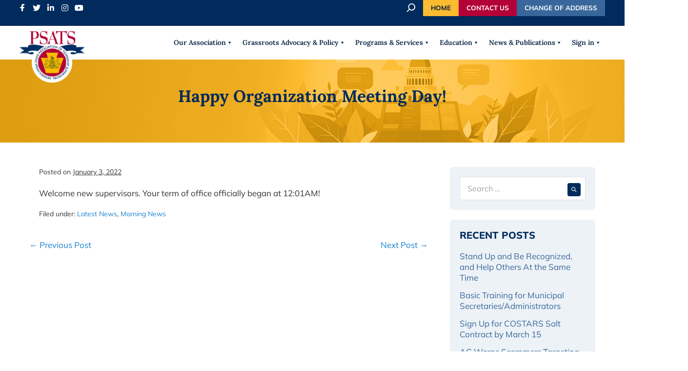

--- FILE ---
content_type: text/html; charset=UTF-8
request_url: https://www.psats.org/happy-organization-meeting-day/
body_size: 23536
content:
<!DOCTYPE html>

<html lang="en-US" prefix="og: https://ogp.me/ns#">

<head>
	<meta charset="UTF-8">
	<meta name="viewport" content="width=device-width, initial-scale=1">
	<link rel="profile" href="https://gmpg.org/xfn/11">
		<style>img:is([sizes="auto" i], [sizes^="auto," i]) { contain-intrinsic-size: 3000px 1500px }</style>
	
<!-- Search Engine Optimization by Rank Math - https://rankmath.com/ -->
<title>Happy Organization Meeting Day! - PSATS Main</title>
<meta name="description" content="Welcome new supervisors. Your term of office officially began at 12:01AM! "/>
<meta name="robots" content="follow, index, max-snippet:-1, max-video-preview:-1, max-image-preview:large"/>
<link rel="canonical" href="https://www.psats.org/happy-organization-meeting-day/" />
<meta property="og:locale" content="en_US" />
<meta property="og:type" content="article" />
<meta property="og:title" content="Happy Organization Meeting Day! - PSATS Main" />
<meta property="og:description" content="Welcome new supervisors. Your term of office officially began at 12:01AM! " />
<meta property="og:url" content="https://www.psats.org/happy-organization-meeting-day/" />
<meta property="og:site_name" content="PSATS Main" />
<meta property="article:publisher" content="https://www.facebook.com/PSATS/" />
<meta property="article:section" content="Latest News" />
<meta property="og:updated_time" content="2022-01-03T13:54:35-05:00" />
<meta property="article:published_time" content="2022-01-03T13:54:34-05:00" />
<meta property="article:modified_time" content="2022-01-03T13:54:35-05:00" />
<meta name="twitter:card" content="summary_large_image" />
<meta name="twitter:title" content="Happy Organization Meeting Day! - PSATS Main" />
<meta name="twitter:description" content="Welcome new supervisors. Your term of office officially began at 12:01AM! " />
<meta name="twitter:label1" content="Written by" />
<meta name="twitter:data1" content="Andrew Mummert" />
<meta name="twitter:label2" content="Time to read" />
<meta name="twitter:data2" content="Less than a minute" />
<script type="application/ld+json" class="rank-math-schema">{"@context":"https://schema.org","@graph":[{"@type":"Place","@id":"https://www.psats.org/#place","address":{"@type":"PostalAddress","streetAddress":"4855 Woodland Drive","addressLocality":"Enola","addressRegion":"Pa","postalCode":"17025","addressCountry":"USA"}},{"@type":"Organization","@id":"https://www.psats.org/#organization","name":"PSATS - PA State Association of Township Supervisors","url":"https://www.psats.org","sameAs":["https://www.facebook.com/PSATS/"],"address":{"@type":"PostalAddress","streetAddress":"4855 Woodland Drive","addressLocality":"Enola","addressRegion":"Pa","postalCode":"17025","addressCountry":"USA"},"logo":{"@type":"ImageObject","@id":"https://www.psats.org/#logo","url":"https://www.psats.org/wp-content/uploads/2020/07/logo-sm.png","contentUrl":"https://www.psats.org/wp-content/uploads/2020/07/logo-sm.png","caption":"PSATS - PA State Association of Township Supervisors","inLanguage":"en-US","width":"63","height":"48"},"contactPoint":[{"@type":"ContactPoint","telephone":"717-763-0930","contactType":"customer support"}],"location":{"@id":"https://www.psats.org/#place"}},{"@type":"WebSite","@id":"https://www.psats.org/#website","url":"https://www.psats.org","name":"PSATS - PA State Association of Township Supervisors","publisher":{"@id":"https://www.psats.org/#organization"},"inLanguage":"en-US"},{"@type":"BreadcrumbList","@id":"https://www.psats.org/happy-organization-meeting-day/#breadcrumb","itemListElement":[{"@type":"ListItem","position":"1","item":{"@id":"https://www.psats.org","name":"Home"}},{"@type":"ListItem","position":"2","item":{"@id":"https://www.psats.org/category/latest-news/","name":"Latest News"}},{"@type":"ListItem","position":"3","item":{"@id":"https://www.psats.org/happy-organization-meeting-day/","name":"Happy Organization Meeting Day!"}}]},{"@type":"WebPage","@id":"https://www.psats.org/happy-organization-meeting-day/#webpage","url":"https://www.psats.org/happy-organization-meeting-day/","name":"Happy Organization Meeting Day! - PSATS Main","datePublished":"2022-01-03T13:54:34-05:00","dateModified":"2022-01-03T13:54:35-05:00","isPartOf":{"@id":"https://www.psats.org/#website"},"inLanguage":"en-US","breadcrumb":{"@id":"https://www.psats.org/happy-organization-meeting-day/#breadcrumb"}},{"@type":"Person","@id":"https://www.psats.org/author/amummertpsats-org/","name":"Andrew Mummert","url":"https://www.psats.org/author/amummertpsats-org/","image":{"@type":"ImageObject","@id":"https://secure.gravatar.com/avatar/86c96af81ed4a76c25a3ad86d3e8a546c19d467ad55b9dc84f2af014a14f4f2d?s=96&amp;d=mm&amp;r=g","url":"https://secure.gravatar.com/avatar/86c96af81ed4a76c25a3ad86d3e8a546c19d467ad55b9dc84f2af014a14f4f2d?s=96&amp;d=mm&amp;r=g","caption":"Andrew Mummert","inLanguage":"en-US"},"worksFor":{"@id":"https://www.psats.org/#organization"}},{"@type":"BlogPosting","headline":"Happy Organization Meeting Day! - PSATS Main","datePublished":"2022-01-03T13:54:34-05:00","dateModified":"2022-01-03T13:54:35-05:00","articleSection":"Latest News, Morning News","author":{"@id":"https://www.psats.org/author/amummertpsats-org/","name":"Andrew Mummert"},"publisher":{"@id":"https://www.psats.org/#organization"},"description":"Welcome new supervisors. Your term of office officially began at 12:01AM!\u00a0","name":"Happy Organization Meeting Day! - PSATS Main","@id":"https://www.psats.org/happy-organization-meeting-day/#richSnippet","isPartOf":{"@id":"https://www.psats.org/happy-organization-meeting-day/#webpage"},"inLanguage":"en-US","mainEntityOfPage":{"@id":"https://www.psats.org/happy-organization-meeting-day/#webpage"}}]}</script>
<!-- /Rank Math WordPress SEO plugin -->

<link rel='dns-prefetch' href='//use.fontawesome.com' />
<link rel="alternate" type="application/rss+xml" title="PSATS Main &raquo; Feed" href="https://www.psats.org/feed/" />
<link rel="alternate" type="application/rss+xml" title="PSATS Main &raquo; Comments Feed" href="https://www.psats.org/comments/feed/" />
		<style class="wpbf-google-fonts">@font-face{font-family:'Mulish';font-style:normal;font-weight:400;font-display:swap;src:url(https://www.psats.org/wp-content/fonts/mulish/1Ptvg83HX_SGhgqk0gotcqA.woff2) format('woff2');unicode-range:U+0460-052F,U+1C80-1C8A,U+20B4,U+2DE0-2DFF,U+A640-A69F,U+FE2E-FE2F;}@font-face{font-family:'Mulish';font-style:normal;font-weight:400;font-display:swap;src:url(https://www.psats.org/wp-content/fonts/mulish/1Ptvg83HX_SGhgqk2wotcqA.woff2) format('woff2');unicode-range:U+0301,U+0400-045F,U+0490-0491,U+04B0-04B1,U+2116;}@font-face{font-family:'Mulish';font-style:normal;font-weight:400;font-display:swap;src:url(https://www.psats.org/wp-content/fonts/mulish/1Ptvg83HX_SGhgqk0AotcqA.woff2) format('woff2');unicode-range:U+0102-0103,U+0110-0111,U+0128-0129,U+0168-0169,U+01A0-01A1,U+01AF-01B0,U+0300-0301,U+0303-0304,U+0308-0309,U+0323,U+0329,U+1EA0-1EF9,U+20AB;}@font-face{font-family:'Mulish';font-style:normal;font-weight:400;font-display:swap;src:url(https://www.psats.org/wp-content/fonts/mulish/1Ptvg83HX_SGhgqk0QotcqA.woff2) format('woff2');unicode-range:U+0100-02BA,U+02BD-02C5,U+02C7-02CC,U+02CE-02D7,U+02DD-02FF,U+0304,U+0308,U+0329,U+1D00-1DBF,U+1E00-1E9F,U+1EF2-1EFF,U+2020,U+20A0-20AB,U+20AD-20C0,U+2113,U+2C60-2C7F,U+A720-A7FF;}@font-face{font-family:'Mulish';font-style:normal;font-weight:400;font-display:swap;src:url(https://www.psats.org/wp-content/fonts/mulish/1Ptvg83HX_SGhgqk3wot.woff2) format('woff2');unicode-range:U+0000-00FF,U+0131,U+0152-0153,U+02BB-02BC,U+02C6,U+02DA,U+02DC,U+0304,U+0308,U+0329,U+2000-206F,U+20AC,U+2122,U+2191,U+2193,U+2212,U+2215,U+FEFF,U+FFFD;}@font-face{font-family:'Mulish';font-style:normal;font-weight:800;font-display:swap;src:url(https://www.psats.org/wp-content/fonts/mulish/1Ptvg83HX_SGhgqk0gotcqA.woff2) format('woff2');unicode-range:U+0460-052F,U+1C80-1C8A,U+20B4,U+2DE0-2DFF,U+A640-A69F,U+FE2E-FE2F;}@font-face{font-family:'Mulish';font-style:normal;font-weight:800;font-display:swap;src:url(https://www.psats.org/wp-content/fonts/mulish/1Ptvg83HX_SGhgqk2wotcqA.woff2) format('woff2');unicode-range:U+0301,U+0400-045F,U+0490-0491,U+04B0-04B1,U+2116;}@font-face{font-family:'Mulish';font-style:normal;font-weight:800;font-display:swap;src:url(https://www.psats.org/wp-content/fonts/mulish/1Ptvg83HX_SGhgqk0AotcqA.woff2) format('woff2');unicode-range:U+0102-0103,U+0110-0111,U+0128-0129,U+0168-0169,U+01A0-01A1,U+01AF-01B0,U+0300-0301,U+0303-0304,U+0308-0309,U+0323,U+0329,U+1EA0-1EF9,U+20AB;}@font-face{font-family:'Mulish';font-style:normal;font-weight:800;font-display:swap;src:url(https://www.psats.org/wp-content/fonts/mulish/1Ptvg83HX_SGhgqk0QotcqA.woff2) format('woff2');unicode-range:U+0100-02BA,U+02BD-02C5,U+02C7-02CC,U+02CE-02D7,U+02DD-02FF,U+0304,U+0308,U+0329,U+1D00-1DBF,U+1E00-1E9F,U+1EF2-1EFF,U+2020,U+20A0-20AB,U+20AD-20C0,U+2113,U+2C60-2C7F,U+A720-A7FF;}@font-face{font-family:'Mulish';font-style:normal;font-weight:800;font-display:swap;src:url(https://www.psats.org/wp-content/fonts/mulish/1Ptvg83HX_SGhgqk3wot.woff2) format('woff2');unicode-range:U+0000-00FF,U+0131,U+0152-0153,U+02BB-02BC,U+02C6,U+02DA,U+02DC,U+0304,U+0308,U+0329,U+2000-206F,U+20AC,U+2122,U+2191,U+2193,U+2212,U+2215,U+FEFF,U+FFFD;}@font-face{font-family:'Mulish';font-style:normal;font-weight:700;font-display:swap;src:url(https://www.psats.org/wp-content/fonts/mulish/1Ptvg83HX_SGhgqk0gotcqA.woff2) format('woff2');unicode-range:U+0460-052F,U+1C80-1C8A,U+20B4,U+2DE0-2DFF,U+A640-A69F,U+FE2E-FE2F;}@font-face{font-family:'Mulish';font-style:normal;font-weight:700;font-display:swap;src:url(https://www.psats.org/wp-content/fonts/mulish/1Ptvg83HX_SGhgqk2wotcqA.woff2) format('woff2');unicode-range:U+0301,U+0400-045F,U+0490-0491,U+04B0-04B1,U+2116;}@font-face{font-family:'Mulish';font-style:normal;font-weight:700;font-display:swap;src:url(https://www.psats.org/wp-content/fonts/mulish/1Ptvg83HX_SGhgqk0AotcqA.woff2) format('woff2');unicode-range:U+0102-0103,U+0110-0111,U+0128-0129,U+0168-0169,U+01A0-01A1,U+01AF-01B0,U+0300-0301,U+0303-0304,U+0308-0309,U+0323,U+0329,U+1EA0-1EF9,U+20AB;}@font-face{font-family:'Mulish';font-style:normal;font-weight:700;font-display:swap;src:url(https://www.psats.org/wp-content/fonts/mulish/1Ptvg83HX_SGhgqk0QotcqA.woff2) format('woff2');unicode-range:U+0100-02BA,U+02BD-02C5,U+02C7-02CC,U+02CE-02D7,U+02DD-02FF,U+0304,U+0308,U+0329,U+1D00-1DBF,U+1E00-1E9F,U+1EF2-1EFF,U+2020,U+20A0-20AB,U+20AD-20C0,U+2113,U+2C60-2C7F,U+A720-A7FF;}@font-face{font-family:'Mulish';font-style:normal;font-weight:700;font-display:swap;src:url(https://www.psats.org/wp-content/fonts/mulish/1Ptvg83HX_SGhgqk3wot.woff2) format('woff2');unicode-range:U+0000-00FF,U+0131,U+0152-0153,U+02BB-02BC,U+02C6,U+02DA,U+02DC,U+0304,U+0308,U+0329,U+2000-206F,U+20AC,U+2122,U+2191,U+2193,U+2212,U+2215,U+FEFF,U+FFFD;}@font-face{font-family:'Lora';font-style:normal;font-weight:600;font-display:swap;src:url(https://www.psats.org/wp-content/fonts/lora/0QI6MX1D_JOuGQbT0gvTJPa787zAvBJMkq1umA.woff2) format('woff2');unicode-range:U+0460-052F,U+1C80-1C8A,U+20B4,U+2DE0-2DFF,U+A640-A69F,U+FE2E-FE2F;}@font-face{font-family:'Lora';font-style:normal;font-weight:600;font-display:swap;src:url(https://www.psats.org/wp-content/fonts/lora/0QI6MX1D_JOuGQbT0gvTJPa787zAvBJFkq1umA.woff2) format('woff2');unicode-range:U+0301,U+0400-045F,U+0490-0491,U+04B0-04B1,U+2116;}@font-face{font-family:'Lora';font-style:normal;font-weight:600;font-display:swap;src:url(https://www.psats.org/wp-content/fonts/lora/0QI6MX1D_JOuGQbT0gvTJPa787zAvBI9kq1umA.woff2) format('woff2');unicode-range:U+0302-0303,U+0305,U+0307-0308,U+0310,U+0312,U+0315,U+031A,U+0326-0327,U+032C,U+032F-0330,U+0332-0333,U+0338,U+033A,U+0346,U+034D,U+0391-03A1,U+03A3-03A9,U+03B1-03C9,U+03D1,U+03D5-03D6,U+03F0-03F1,U+03F4-03F5,U+2016-2017,U+2034-2038,U+203C,U+2040,U+2043,U+2047,U+2050,U+2057,U+205F,U+2070-2071,U+2074-208E,U+2090-209C,U+20D0-20DC,U+20E1,U+20E5-20EF,U+2100-2112,U+2114-2115,U+2117-2121,U+2123-214F,U+2190,U+2192,U+2194-21AE,U+21B0-21E5,U+21F1-21F2,U+21F4-2211,U+2213-2214,U+2216-22FF,U+2308-230B,U+2310,U+2319,U+231C-2321,U+2336-237A,U+237C,U+2395,U+239B-23B7,U+23D0,U+23DC-23E1,U+2474-2475,U+25AF,U+25B3,U+25B7,U+25BD,U+25C1,U+25CA,U+25CC,U+25FB,U+266D-266F,U+27C0-27FF,U+2900-2AFF,U+2B0E-2B11,U+2B30-2B4C,U+2BFE,U+3030,U+FF5B,U+FF5D,U+1D400-1D7FF,U+1EE00-1EEFF;}@font-face{font-family:'Lora';font-style:normal;font-weight:600;font-display:swap;src:url(https://www.psats.org/wp-content/fonts/lora/0QI6MX1D_JOuGQbT0gvTJPa787zAvBIvkq1umA.woff2) format('woff2');unicode-range:U+0001-000C,U+000E-001F,U+007F-009F,U+20DD-20E0,U+20E2-20E4,U+2150-218F,U+2190,U+2192,U+2194-2199,U+21AF,U+21E6-21F0,U+21F3,U+2218-2219,U+2299,U+22C4-22C6,U+2300-243F,U+2440-244A,U+2460-24FF,U+25A0-27BF,U+2800-28FF,U+2921-2922,U+2981,U+29BF,U+29EB,U+2B00-2BFF,U+4DC0-4DFF,U+FFF9-FFFB,U+10140-1018E,U+10190-1019C,U+101A0,U+101D0-101FD,U+102E0-102FB,U+10E60-10E7E,U+1D2C0-1D2D3,U+1D2E0-1D37F,U+1F000-1F0FF,U+1F100-1F1AD,U+1F1E6-1F1FF,U+1F30D-1F30F,U+1F315,U+1F31C,U+1F31E,U+1F320-1F32C,U+1F336,U+1F378,U+1F37D,U+1F382,U+1F393-1F39F,U+1F3A7-1F3A8,U+1F3AC-1F3AF,U+1F3C2,U+1F3C4-1F3C6,U+1F3CA-1F3CE,U+1F3D4-1F3E0,U+1F3ED,U+1F3F1-1F3F3,U+1F3F5-1F3F7,U+1F408,U+1F415,U+1F41F,U+1F426,U+1F43F,U+1F441-1F442,U+1F444,U+1F446-1F449,U+1F44C-1F44E,U+1F453,U+1F46A,U+1F47D,U+1F4A3,U+1F4B0,U+1F4B3,U+1F4B9,U+1F4BB,U+1F4BF,U+1F4C8-1F4CB,U+1F4D6,U+1F4DA,U+1F4DF,U+1F4E3-1F4E6,U+1F4EA-1F4ED,U+1F4F7,U+1F4F9-1F4FB,U+1F4FD-1F4FE,U+1F503,U+1F507-1F50B,U+1F50D,U+1F512-1F513,U+1F53E-1F54A,U+1F54F-1F5FA,U+1F610,U+1F650-1F67F,U+1F687,U+1F68D,U+1F691,U+1F694,U+1F698,U+1F6AD,U+1F6B2,U+1F6B9-1F6BA,U+1F6BC,U+1F6C6-1F6CF,U+1F6D3-1F6D7,U+1F6E0-1F6EA,U+1F6F0-1F6F3,U+1F6F7-1F6FC,U+1F700-1F7FF,U+1F800-1F80B,U+1F810-1F847,U+1F850-1F859,U+1F860-1F887,U+1F890-1F8AD,U+1F8B0-1F8BB,U+1F8C0-1F8C1,U+1F900-1F90B,U+1F93B,U+1F946,U+1F984,U+1F996,U+1F9E9,U+1FA00-1FA6F,U+1FA70-1FA7C,U+1FA80-1FA89,U+1FA8F-1FAC6,U+1FACE-1FADC,U+1FADF-1FAE9,U+1FAF0-1FAF8,U+1FB00-1FBFF;}@font-face{font-family:'Lora';font-style:normal;font-weight:600;font-display:swap;src:url(https://www.psats.org/wp-content/fonts/lora/0QI6MX1D_JOuGQbT0gvTJPa787zAvBJOkq1umA.woff2) format('woff2');unicode-range:U+0102-0103,U+0110-0111,U+0128-0129,U+0168-0169,U+01A0-01A1,U+01AF-01B0,U+0300-0301,U+0303-0304,U+0308-0309,U+0323,U+0329,U+1EA0-1EF9,U+20AB;}@font-face{font-family:'Lora';font-style:normal;font-weight:600;font-display:swap;src:url(https://www.psats.org/wp-content/fonts/lora/0QI6MX1D_JOuGQbT0gvTJPa787zAvBJPkq1umA.woff2) format('woff2');unicode-range:U+0100-02BA,U+02BD-02C5,U+02C7-02CC,U+02CE-02D7,U+02DD-02FF,U+0304,U+0308,U+0329,U+1D00-1DBF,U+1E00-1E9F,U+1EF2-1EFF,U+2020,U+20A0-20AB,U+20AD-20C0,U+2113,U+2C60-2C7F,U+A720-A7FF;}@font-face{font-family:'Lora';font-style:normal;font-weight:600;font-display:swap;src:url(https://www.psats.org/wp-content/fonts/lora/0QI6MX1D_JOuGQbT0gvTJPa787zAvBJBkq0.woff2) format('woff2');unicode-range:U+0000-00FF,U+0131,U+0152-0153,U+02BB-02BC,U+02C6,U+02DA,U+02DC,U+0304,U+0308,U+0329,U+2000-206F,U+20AC,U+2122,U+2191,U+2193,U+2212,U+2215,U+FEFF,U+FFFD;}@font-face{font-family:'Lora';font-style:normal;font-weight:700;font-display:swap;src:url(https://www.psats.org/wp-content/fonts/lora/0QI6MX1D_JOuGQbT0gvTJPa787z5vBJMkq1umA.woff2) format('woff2');unicode-range:U+0460-052F,U+1C80-1C8A,U+20B4,U+2DE0-2DFF,U+A640-A69F,U+FE2E-FE2F;}@font-face{font-family:'Lora';font-style:normal;font-weight:700;font-display:swap;src:url(https://www.psats.org/wp-content/fonts/lora/0QI6MX1D_JOuGQbT0gvTJPa787z5vBJFkq1umA.woff2) format('woff2');unicode-range:U+0301,U+0400-045F,U+0490-0491,U+04B0-04B1,U+2116;}@font-face{font-family:'Lora';font-style:normal;font-weight:700;font-display:swap;src:url(https://www.psats.org/wp-content/fonts/lora/0QI6MX1D_JOuGQbT0gvTJPa787z5vBI9kq1umA.woff2) format('woff2');unicode-range:U+0302-0303,U+0305,U+0307-0308,U+0310,U+0312,U+0315,U+031A,U+0326-0327,U+032C,U+032F-0330,U+0332-0333,U+0338,U+033A,U+0346,U+034D,U+0391-03A1,U+03A3-03A9,U+03B1-03C9,U+03D1,U+03D5-03D6,U+03F0-03F1,U+03F4-03F5,U+2016-2017,U+2034-2038,U+203C,U+2040,U+2043,U+2047,U+2050,U+2057,U+205F,U+2070-2071,U+2074-208E,U+2090-209C,U+20D0-20DC,U+20E1,U+20E5-20EF,U+2100-2112,U+2114-2115,U+2117-2121,U+2123-214F,U+2190,U+2192,U+2194-21AE,U+21B0-21E5,U+21F1-21F2,U+21F4-2211,U+2213-2214,U+2216-22FF,U+2308-230B,U+2310,U+2319,U+231C-2321,U+2336-237A,U+237C,U+2395,U+239B-23B7,U+23D0,U+23DC-23E1,U+2474-2475,U+25AF,U+25B3,U+25B7,U+25BD,U+25C1,U+25CA,U+25CC,U+25FB,U+266D-266F,U+27C0-27FF,U+2900-2AFF,U+2B0E-2B11,U+2B30-2B4C,U+2BFE,U+3030,U+FF5B,U+FF5D,U+1D400-1D7FF,U+1EE00-1EEFF;}@font-face{font-family:'Lora';font-style:normal;font-weight:700;font-display:swap;src:url(https://www.psats.org/wp-content/fonts/lora/0QI6MX1D_JOuGQbT0gvTJPa787z5vBIvkq1umA.woff2) format('woff2');unicode-range:U+0001-000C,U+000E-001F,U+007F-009F,U+20DD-20E0,U+20E2-20E4,U+2150-218F,U+2190,U+2192,U+2194-2199,U+21AF,U+21E6-21F0,U+21F3,U+2218-2219,U+2299,U+22C4-22C6,U+2300-243F,U+2440-244A,U+2460-24FF,U+25A0-27BF,U+2800-28FF,U+2921-2922,U+2981,U+29BF,U+29EB,U+2B00-2BFF,U+4DC0-4DFF,U+FFF9-FFFB,U+10140-1018E,U+10190-1019C,U+101A0,U+101D0-101FD,U+102E0-102FB,U+10E60-10E7E,U+1D2C0-1D2D3,U+1D2E0-1D37F,U+1F000-1F0FF,U+1F100-1F1AD,U+1F1E6-1F1FF,U+1F30D-1F30F,U+1F315,U+1F31C,U+1F31E,U+1F320-1F32C,U+1F336,U+1F378,U+1F37D,U+1F382,U+1F393-1F39F,U+1F3A7-1F3A8,U+1F3AC-1F3AF,U+1F3C2,U+1F3C4-1F3C6,U+1F3CA-1F3CE,U+1F3D4-1F3E0,U+1F3ED,U+1F3F1-1F3F3,U+1F3F5-1F3F7,U+1F408,U+1F415,U+1F41F,U+1F426,U+1F43F,U+1F441-1F442,U+1F444,U+1F446-1F449,U+1F44C-1F44E,U+1F453,U+1F46A,U+1F47D,U+1F4A3,U+1F4B0,U+1F4B3,U+1F4B9,U+1F4BB,U+1F4BF,U+1F4C8-1F4CB,U+1F4D6,U+1F4DA,U+1F4DF,U+1F4E3-1F4E6,U+1F4EA-1F4ED,U+1F4F7,U+1F4F9-1F4FB,U+1F4FD-1F4FE,U+1F503,U+1F507-1F50B,U+1F50D,U+1F512-1F513,U+1F53E-1F54A,U+1F54F-1F5FA,U+1F610,U+1F650-1F67F,U+1F687,U+1F68D,U+1F691,U+1F694,U+1F698,U+1F6AD,U+1F6B2,U+1F6B9-1F6BA,U+1F6BC,U+1F6C6-1F6CF,U+1F6D3-1F6D7,U+1F6E0-1F6EA,U+1F6F0-1F6F3,U+1F6F7-1F6FC,U+1F700-1F7FF,U+1F800-1F80B,U+1F810-1F847,U+1F850-1F859,U+1F860-1F887,U+1F890-1F8AD,U+1F8B0-1F8BB,U+1F8C0-1F8C1,U+1F900-1F90B,U+1F93B,U+1F946,U+1F984,U+1F996,U+1F9E9,U+1FA00-1FA6F,U+1FA70-1FA7C,U+1FA80-1FA89,U+1FA8F-1FAC6,U+1FACE-1FADC,U+1FADF-1FAE9,U+1FAF0-1FAF8,U+1FB00-1FBFF;}@font-face{font-family:'Lora';font-style:normal;font-weight:700;font-display:swap;src:url(https://www.psats.org/wp-content/fonts/lora/0QI6MX1D_JOuGQbT0gvTJPa787z5vBJOkq1umA.woff2) format('woff2');unicode-range:U+0102-0103,U+0110-0111,U+0128-0129,U+0168-0169,U+01A0-01A1,U+01AF-01B0,U+0300-0301,U+0303-0304,U+0308-0309,U+0323,U+0329,U+1EA0-1EF9,U+20AB;}@font-face{font-family:'Lora';font-style:normal;font-weight:700;font-display:swap;src:url(https://www.psats.org/wp-content/fonts/lora/0QI6MX1D_JOuGQbT0gvTJPa787z5vBJPkq1umA.woff2) format('woff2');unicode-range:U+0100-02BA,U+02BD-02C5,U+02C7-02CC,U+02CE-02D7,U+02DD-02FF,U+0304,U+0308,U+0329,U+1D00-1DBF,U+1E00-1E9F,U+1EF2-1EFF,U+2020,U+20A0-20AB,U+20AD-20C0,U+2113,U+2C60-2C7F,U+A720-A7FF;}@font-face{font-family:'Lora';font-style:normal;font-weight:700;font-display:swap;src:url(https://www.psats.org/wp-content/fonts/lora/0QI6MX1D_JOuGQbT0gvTJPa787z5vBJBkq0.woff2) format('woff2');unicode-range:U+0000-00FF,U+0131,U+0152-0153,U+02BB-02BC,U+02C6,U+02DA,U+02DC,U+0304,U+0308,U+0329,U+2000-206F,U+20AC,U+2122,U+2191,U+2193,U+2212,U+2215,U+FEFF,U+FFFD;}</style>
		<script>
window._wpemojiSettings = {"baseUrl":"https:\/\/s.w.org\/images\/core\/emoji\/16.0.1\/72x72\/","ext":".png","svgUrl":"https:\/\/s.w.org\/images\/core\/emoji\/16.0.1\/svg\/","svgExt":".svg","source":{"concatemoji":"https:\/\/www.psats.org\/wp-includes\/js\/wp-emoji-release.min.js?ver=1768962732"}};
/*! This file is auto-generated */
!function(s,n){var o,i,e;function c(e){try{var t={supportTests:e,timestamp:(new Date).valueOf()};sessionStorage.setItem(o,JSON.stringify(t))}catch(e){}}function p(e,t,n){e.clearRect(0,0,e.canvas.width,e.canvas.height),e.fillText(t,0,0);var t=new Uint32Array(e.getImageData(0,0,e.canvas.width,e.canvas.height).data),a=(e.clearRect(0,0,e.canvas.width,e.canvas.height),e.fillText(n,0,0),new Uint32Array(e.getImageData(0,0,e.canvas.width,e.canvas.height).data));return t.every(function(e,t){return e===a[t]})}function u(e,t){e.clearRect(0,0,e.canvas.width,e.canvas.height),e.fillText(t,0,0);for(var n=e.getImageData(16,16,1,1),a=0;a<n.data.length;a++)if(0!==n.data[a])return!1;return!0}function f(e,t,n,a){switch(t){case"flag":return n(e,"\ud83c\udff3\ufe0f\u200d\u26a7\ufe0f","\ud83c\udff3\ufe0f\u200b\u26a7\ufe0f")?!1:!n(e,"\ud83c\udde8\ud83c\uddf6","\ud83c\udde8\u200b\ud83c\uddf6")&&!n(e,"\ud83c\udff4\udb40\udc67\udb40\udc62\udb40\udc65\udb40\udc6e\udb40\udc67\udb40\udc7f","\ud83c\udff4\u200b\udb40\udc67\u200b\udb40\udc62\u200b\udb40\udc65\u200b\udb40\udc6e\u200b\udb40\udc67\u200b\udb40\udc7f");case"emoji":return!a(e,"\ud83e\udedf")}return!1}function g(e,t,n,a){var r="undefined"!=typeof WorkerGlobalScope&&self instanceof WorkerGlobalScope?new OffscreenCanvas(300,150):s.createElement("canvas"),o=r.getContext("2d",{willReadFrequently:!0}),i=(o.textBaseline="top",o.font="600 32px Arial",{});return e.forEach(function(e){i[e]=t(o,e,n,a)}),i}function t(e){var t=s.createElement("script");t.src=e,t.defer=!0,s.head.appendChild(t)}"undefined"!=typeof Promise&&(o="wpEmojiSettingsSupports",i=["flag","emoji"],n.supports={everything:!0,everythingExceptFlag:!0},e=new Promise(function(e){s.addEventListener("DOMContentLoaded",e,{once:!0})}),new Promise(function(t){var n=function(){try{var e=JSON.parse(sessionStorage.getItem(o));if("object"==typeof e&&"number"==typeof e.timestamp&&(new Date).valueOf()<e.timestamp+604800&&"object"==typeof e.supportTests)return e.supportTests}catch(e){}return null}();if(!n){if("undefined"!=typeof Worker&&"undefined"!=typeof OffscreenCanvas&&"undefined"!=typeof URL&&URL.createObjectURL&&"undefined"!=typeof Blob)try{var e="postMessage("+g.toString()+"("+[JSON.stringify(i),f.toString(),p.toString(),u.toString()].join(",")+"));",a=new Blob([e],{type:"text/javascript"}),r=new Worker(URL.createObjectURL(a),{name:"wpTestEmojiSupports"});return void(r.onmessage=function(e){c(n=e.data),r.terminate(),t(n)})}catch(e){}c(n=g(i,f,p,u))}t(n)}).then(function(e){for(var t in e)n.supports[t]=e[t],n.supports.everything=n.supports.everything&&n.supports[t],"flag"!==t&&(n.supports.everythingExceptFlag=n.supports.everythingExceptFlag&&n.supports[t]);n.supports.everythingExceptFlag=n.supports.everythingExceptFlag&&!n.supports.flag,n.DOMReady=!1,n.readyCallback=function(){n.DOMReady=!0}}).then(function(){return e}).then(function(){var e;n.supports.everything||(n.readyCallback(),(e=n.source||{}).concatemoji?t(e.concatemoji):e.wpemoji&&e.twemoji&&(t(e.twemoji),t(e.wpemoji)))}))}((window,document),window._wpemojiSettings);
</script>
		<style id="content-control-block-styles">
			@media (max-width: 640px) {
	.cc-hide-on-mobile {
		display: none !important;
	}
}
@media (min-width: 641px) and (max-width: 920px) {
	.cc-hide-on-tablet {
		display: none !important;
	}
}
@media (min-width: 921px) and (max-width: 1440px) {
	.cc-hide-on-desktop {
		display: none !important;
	}
}		</style>
		<style id='wp-emoji-styles-inline-css'>

	img.wp-smiley, img.emoji {
		display: inline !important;
		border: none !important;
		box-shadow: none !important;
		height: 1em !important;
		width: 1em !important;
		margin: 0 0.07em !important;
		vertical-align: -0.1em !important;
		background: none !important;
		padding: 0 !important;
	}
</style>
<link rel='stylesheet' id='wp-block-library-css' href='https://www.psats.org/wp-includes/css/dist/block-library/style.min.css?ver=1768962732' media='all' />
<link rel='stylesheet' id='altai-standard-portal-styles-css' href='https://www.psats.org/wp-content/plugins/altaistandard/css/styles.css?v=D8SCHb9efh&#038;ver=1768962732' media='all' />
<link rel='stylesheet' id='flex-posts-css' href='https://www.psats.org/wp-content/plugins/flex-posts/public/css/flex-posts.min.css?ver=1768962732' media='all' />
<style id='tiptip-hyperlink-group-block-style-inline-css'>
.wp-block-tiptip-hyperlink-group-block,.wp-block-tiptip-hyperlink-group-block a p{background-color:var(--color-bkg,none);color:var(--color-text,none);cursor:pointer;display:block}.wp-block-tiptip-hyperlink-group-block a p:hover,.wp-block-tiptip-hyperlink-group-block:hover{background-color:var(--color-bkg-hover,none)}

</style>
<link rel='stylesheet' id='content-control-block-styles-css' href='https://www.psats.org/wp-content/plugins/content-control/dist/style-block-editor.css?ver=1768962732' media='all' />
<style id='font-awesome-svg-styles-default-inline-css'>
.svg-inline--fa {
  display: inline-block;
  height: 1em;
  overflow: visible;
  vertical-align: -.125em;
}
</style>
<link rel='stylesheet' id='font-awesome-svg-styles-css' href='https://www.psats.org/wp-content/uploads/font-awesome/v5.13.1/css/svg-with-js.css?ver=1768962732' media='all' />
<style id='font-awesome-svg-styles-inline-css'>
   .wp-block-font-awesome-icon svg::before,
   .wp-rich-text-font-awesome-icon svg::before {content: unset;}
</style>
<link rel='stylesheet' id='fontawesome-free-css' href='https://www.psats.org/wp-content/plugins/getwid/vendors/fontawesome-free/css/all.min.css?ver=1768962732' media='all' />
<link rel='stylesheet' id='slick-css' href='https://www.psats.org/wp-content/plugins/getwid/vendors/slick/slick/slick.min.css?ver=1768962732' media='all' />
<link rel='stylesheet' id='slick-theme-css' href='https://www.psats.org/wp-content/plugins/getwid/vendors/slick/slick/slick-theme.min.css?ver=1768962732' media='all' />
<link rel='stylesheet' id='mp-fancybox-css' href='https://www.psats.org/wp-content/plugins/getwid/vendors/mp-fancybox/jquery.fancybox.min.css?ver=1768962732' media='all' />
<link rel='stylesheet' id='getwid-blocks-css' href='https://www.psats.org/wp-content/plugins/getwid/assets/css/blocks.style.css?ver=1768962732' media='all' />
<style id='getwid-blocks-inline-css'>
.wp-block-getwid-section .wp-block-getwid-section__wrapper .wp-block-getwid-section__inner-wrapper{max-width: 1200px;}
</style>
<style id='global-styles-inline-css'>
:root{--wp--preset--aspect-ratio--square: 1;--wp--preset--aspect-ratio--4-3: 4/3;--wp--preset--aspect-ratio--3-4: 3/4;--wp--preset--aspect-ratio--3-2: 3/2;--wp--preset--aspect-ratio--2-3: 2/3;--wp--preset--aspect-ratio--16-9: 16/9;--wp--preset--aspect-ratio--9-16: 9/16;--wp--preset--color--black: #000000;--wp--preset--color--cyan-bluish-gray: #abb8c3;--wp--preset--color--white: #ffffff;--wp--preset--color--pale-pink: #f78da7;--wp--preset--color--vivid-red: #cf2e2e;--wp--preset--color--luminous-vivid-orange: #ff6900;--wp--preset--color--luminous-vivid-amber: #fcb900;--wp--preset--color--light-green-cyan: #7bdcb5;--wp--preset--color--vivid-green-cyan: #00d084;--wp--preset--color--pale-cyan-blue: #8ed1fc;--wp--preset--color--vivid-cyan-blue: #0693e3;--wp--preset--color--vivid-purple: #9b51e0;--wp--preset--color--wpbf-palette-color-1: #00193e;--wp--preset--color--wpbf-palette-color-2: #002b5c;--wp--preset--color--wpbf-palette-color-3: #39679b;--wp--preset--color--wpbf-palette-color-4: #b30037;--wp--preset--color--wpbf-palette-color-5: #fdbb30;--wp--preset--color--wpbf-palette-color-6: #bdcde1;--wp--preset--color--wpbf-palette-color-7: #edf2f7;--wp--preset--color--wpbf-palette-color-8: #ffffff;--wp--preset--gradient--vivid-cyan-blue-to-vivid-purple: linear-gradient(135deg,rgba(6,147,227,1) 0%,rgb(155,81,224) 100%);--wp--preset--gradient--light-green-cyan-to-vivid-green-cyan: linear-gradient(135deg,rgb(122,220,180) 0%,rgb(0,208,130) 100%);--wp--preset--gradient--luminous-vivid-amber-to-luminous-vivid-orange: linear-gradient(135deg,rgba(252,185,0,1) 0%,rgba(255,105,0,1) 100%);--wp--preset--gradient--luminous-vivid-orange-to-vivid-red: linear-gradient(135deg,rgba(255,105,0,1) 0%,rgb(207,46,46) 100%);--wp--preset--gradient--very-light-gray-to-cyan-bluish-gray: linear-gradient(135deg,rgb(238,238,238) 0%,rgb(169,184,195) 100%);--wp--preset--gradient--cool-to-warm-spectrum: linear-gradient(135deg,rgb(74,234,220) 0%,rgb(151,120,209) 20%,rgb(207,42,186) 40%,rgb(238,44,130) 60%,rgb(251,105,98) 80%,rgb(254,248,76) 100%);--wp--preset--gradient--blush-light-purple: linear-gradient(135deg,rgb(255,206,236) 0%,rgb(152,150,240) 100%);--wp--preset--gradient--blush-bordeaux: linear-gradient(135deg,rgb(254,205,165) 0%,rgb(254,45,45) 50%,rgb(107,0,62) 100%);--wp--preset--gradient--luminous-dusk: linear-gradient(135deg,rgb(255,203,112) 0%,rgb(199,81,192) 50%,rgb(65,88,208) 100%);--wp--preset--gradient--pale-ocean: linear-gradient(135deg,rgb(255,245,203) 0%,rgb(182,227,212) 50%,rgb(51,167,181) 100%);--wp--preset--gradient--electric-grass: linear-gradient(135deg,rgb(202,248,128) 0%,rgb(113,206,126) 100%);--wp--preset--gradient--midnight: linear-gradient(135deg,rgb(2,3,129) 0%,rgb(40,116,252) 100%);--wp--preset--font-size--small: 14px;--wp--preset--font-size--medium: 20px;--wp--preset--font-size--large: 20px;--wp--preset--font-size--x-large: 42px;--wp--preset--font-size--tiny: 12px;--wp--preset--font-size--regular: 16px;--wp--preset--font-size--larger: 32px;--wp--preset--font-size--extra: 44px;--wp--preset--spacing--20: 0.44rem;--wp--preset--spacing--30: 0.67rem;--wp--preset--spacing--40: 1rem;--wp--preset--spacing--50: 1.5rem;--wp--preset--spacing--60: 2.25rem;--wp--preset--spacing--70: 3.38rem;--wp--preset--spacing--80: 5.06rem;--wp--preset--shadow--natural: 6px 6px 9px rgba(0, 0, 0, 0.2);--wp--preset--shadow--deep: 12px 12px 50px rgba(0, 0, 0, 0.4);--wp--preset--shadow--sharp: 6px 6px 0px rgba(0, 0, 0, 0.2);--wp--preset--shadow--outlined: 6px 6px 0px -3px rgba(255, 255, 255, 1), 6px 6px rgba(0, 0, 0, 1);--wp--preset--shadow--crisp: 6px 6px 0px rgba(0, 0, 0, 1);}:root { --wp--style--global--content-size: 1000px;--wp--style--global--wide-size: 1400px; }:where(body) { margin: 0; }.wp-site-blocks > .alignleft { float: left; margin-right: 2em; }.wp-site-blocks > .alignright { float: right; margin-left: 2em; }.wp-site-blocks > .aligncenter { justify-content: center; margin-left: auto; margin-right: auto; }:where(.wp-site-blocks) > * { margin-block-start: 24px; margin-block-end: 0; }:where(.wp-site-blocks) > :first-child { margin-block-start: 0; }:where(.wp-site-blocks) > :last-child { margin-block-end: 0; }:root { --wp--style--block-gap: 24px; }:root :where(.is-layout-flow) > :first-child{margin-block-start: 0;}:root :where(.is-layout-flow) > :last-child{margin-block-end: 0;}:root :where(.is-layout-flow) > *{margin-block-start: 24px;margin-block-end: 0;}:root :where(.is-layout-constrained) > :first-child{margin-block-start: 0;}:root :where(.is-layout-constrained) > :last-child{margin-block-end: 0;}:root :where(.is-layout-constrained) > *{margin-block-start: 24px;margin-block-end: 0;}:root :where(.is-layout-flex){gap: 24px;}:root :where(.is-layout-grid){gap: 24px;}.is-layout-flow > .alignleft{float: left;margin-inline-start: 0;margin-inline-end: 2em;}.is-layout-flow > .alignright{float: right;margin-inline-start: 2em;margin-inline-end: 0;}.is-layout-flow > .aligncenter{margin-left: auto !important;margin-right: auto !important;}.is-layout-constrained > .alignleft{float: left;margin-inline-start: 0;margin-inline-end: 2em;}.is-layout-constrained > .alignright{float: right;margin-inline-start: 2em;margin-inline-end: 0;}.is-layout-constrained > .aligncenter{margin-left: auto !important;margin-right: auto !important;}.is-layout-constrained > :where(:not(.alignleft):not(.alignright):not(.alignfull)){max-width: var(--wp--style--global--content-size);margin-left: auto !important;margin-right: auto !important;}.is-layout-constrained > .alignwide{max-width: var(--wp--style--global--wide-size);}body .is-layout-flex{display: flex;}.is-layout-flex{flex-wrap: wrap;align-items: center;}.is-layout-flex > :is(*, div){margin: 0;}body .is-layout-grid{display: grid;}.is-layout-grid > :is(*, div){margin: 0;}body{padding-top: 0px;padding-right: 0px;padding-bottom: 0px;padding-left: 0px;}a:where(:not(.wp-element-button)){text-decoration: underline;}:root :where(.wp-element-button, .wp-block-button__link){background-color: #32373c;border-width: 0;color: #fff;font-family: inherit;font-size: inherit;line-height: inherit;padding: calc(0.667em + 2px) calc(1.333em + 2px);text-decoration: none;}.has-black-color{color: var(--wp--preset--color--black) !important;}.has-cyan-bluish-gray-color{color: var(--wp--preset--color--cyan-bluish-gray) !important;}.has-white-color{color: var(--wp--preset--color--white) !important;}.has-pale-pink-color{color: var(--wp--preset--color--pale-pink) !important;}.has-vivid-red-color{color: var(--wp--preset--color--vivid-red) !important;}.has-luminous-vivid-orange-color{color: var(--wp--preset--color--luminous-vivid-orange) !important;}.has-luminous-vivid-amber-color{color: var(--wp--preset--color--luminous-vivid-amber) !important;}.has-light-green-cyan-color{color: var(--wp--preset--color--light-green-cyan) !important;}.has-vivid-green-cyan-color{color: var(--wp--preset--color--vivid-green-cyan) !important;}.has-pale-cyan-blue-color{color: var(--wp--preset--color--pale-cyan-blue) !important;}.has-vivid-cyan-blue-color{color: var(--wp--preset--color--vivid-cyan-blue) !important;}.has-vivid-purple-color{color: var(--wp--preset--color--vivid-purple) !important;}.has-wpbf-palette-color-1-color{color: var(--wp--preset--color--wpbf-palette-color-1) !important;}.has-wpbf-palette-color-2-color{color: var(--wp--preset--color--wpbf-palette-color-2) !important;}.has-wpbf-palette-color-3-color{color: var(--wp--preset--color--wpbf-palette-color-3) !important;}.has-wpbf-palette-color-4-color{color: var(--wp--preset--color--wpbf-palette-color-4) !important;}.has-wpbf-palette-color-5-color{color: var(--wp--preset--color--wpbf-palette-color-5) !important;}.has-wpbf-palette-color-6-color{color: var(--wp--preset--color--wpbf-palette-color-6) !important;}.has-wpbf-palette-color-7-color{color: var(--wp--preset--color--wpbf-palette-color-7) !important;}.has-wpbf-palette-color-8-color{color: var(--wp--preset--color--wpbf-palette-color-8) !important;}.has-black-background-color{background-color: var(--wp--preset--color--black) !important;}.has-cyan-bluish-gray-background-color{background-color: var(--wp--preset--color--cyan-bluish-gray) !important;}.has-white-background-color{background-color: var(--wp--preset--color--white) !important;}.has-pale-pink-background-color{background-color: var(--wp--preset--color--pale-pink) !important;}.has-vivid-red-background-color{background-color: var(--wp--preset--color--vivid-red) !important;}.has-luminous-vivid-orange-background-color{background-color: var(--wp--preset--color--luminous-vivid-orange) !important;}.has-luminous-vivid-amber-background-color{background-color: var(--wp--preset--color--luminous-vivid-amber) !important;}.has-light-green-cyan-background-color{background-color: var(--wp--preset--color--light-green-cyan) !important;}.has-vivid-green-cyan-background-color{background-color: var(--wp--preset--color--vivid-green-cyan) !important;}.has-pale-cyan-blue-background-color{background-color: var(--wp--preset--color--pale-cyan-blue) !important;}.has-vivid-cyan-blue-background-color{background-color: var(--wp--preset--color--vivid-cyan-blue) !important;}.has-vivid-purple-background-color{background-color: var(--wp--preset--color--vivid-purple) !important;}.has-wpbf-palette-color-1-background-color{background-color: var(--wp--preset--color--wpbf-palette-color-1) !important;}.has-wpbf-palette-color-2-background-color{background-color: var(--wp--preset--color--wpbf-palette-color-2) !important;}.has-wpbf-palette-color-3-background-color{background-color: var(--wp--preset--color--wpbf-palette-color-3) !important;}.has-wpbf-palette-color-4-background-color{background-color: var(--wp--preset--color--wpbf-palette-color-4) !important;}.has-wpbf-palette-color-5-background-color{background-color: var(--wp--preset--color--wpbf-palette-color-5) !important;}.has-wpbf-palette-color-6-background-color{background-color: var(--wp--preset--color--wpbf-palette-color-6) !important;}.has-wpbf-palette-color-7-background-color{background-color: var(--wp--preset--color--wpbf-palette-color-7) !important;}.has-wpbf-palette-color-8-background-color{background-color: var(--wp--preset--color--wpbf-palette-color-8) !important;}.has-black-border-color{border-color: var(--wp--preset--color--black) !important;}.has-cyan-bluish-gray-border-color{border-color: var(--wp--preset--color--cyan-bluish-gray) !important;}.has-white-border-color{border-color: var(--wp--preset--color--white) !important;}.has-pale-pink-border-color{border-color: var(--wp--preset--color--pale-pink) !important;}.has-vivid-red-border-color{border-color: var(--wp--preset--color--vivid-red) !important;}.has-luminous-vivid-orange-border-color{border-color: var(--wp--preset--color--luminous-vivid-orange) !important;}.has-luminous-vivid-amber-border-color{border-color: var(--wp--preset--color--luminous-vivid-amber) !important;}.has-light-green-cyan-border-color{border-color: var(--wp--preset--color--light-green-cyan) !important;}.has-vivid-green-cyan-border-color{border-color: var(--wp--preset--color--vivid-green-cyan) !important;}.has-pale-cyan-blue-border-color{border-color: var(--wp--preset--color--pale-cyan-blue) !important;}.has-vivid-cyan-blue-border-color{border-color: var(--wp--preset--color--vivid-cyan-blue) !important;}.has-vivid-purple-border-color{border-color: var(--wp--preset--color--vivid-purple) !important;}.has-wpbf-palette-color-1-border-color{border-color: var(--wp--preset--color--wpbf-palette-color-1) !important;}.has-wpbf-palette-color-2-border-color{border-color: var(--wp--preset--color--wpbf-palette-color-2) !important;}.has-wpbf-palette-color-3-border-color{border-color: var(--wp--preset--color--wpbf-palette-color-3) !important;}.has-wpbf-palette-color-4-border-color{border-color: var(--wp--preset--color--wpbf-palette-color-4) !important;}.has-wpbf-palette-color-5-border-color{border-color: var(--wp--preset--color--wpbf-palette-color-5) !important;}.has-wpbf-palette-color-6-border-color{border-color: var(--wp--preset--color--wpbf-palette-color-6) !important;}.has-wpbf-palette-color-7-border-color{border-color: var(--wp--preset--color--wpbf-palette-color-7) !important;}.has-wpbf-palette-color-8-border-color{border-color: var(--wp--preset--color--wpbf-palette-color-8) !important;}.has-vivid-cyan-blue-to-vivid-purple-gradient-background{background: var(--wp--preset--gradient--vivid-cyan-blue-to-vivid-purple) !important;}.has-light-green-cyan-to-vivid-green-cyan-gradient-background{background: var(--wp--preset--gradient--light-green-cyan-to-vivid-green-cyan) !important;}.has-luminous-vivid-amber-to-luminous-vivid-orange-gradient-background{background: var(--wp--preset--gradient--luminous-vivid-amber-to-luminous-vivid-orange) !important;}.has-luminous-vivid-orange-to-vivid-red-gradient-background{background: var(--wp--preset--gradient--luminous-vivid-orange-to-vivid-red) !important;}.has-very-light-gray-to-cyan-bluish-gray-gradient-background{background: var(--wp--preset--gradient--very-light-gray-to-cyan-bluish-gray) !important;}.has-cool-to-warm-spectrum-gradient-background{background: var(--wp--preset--gradient--cool-to-warm-spectrum) !important;}.has-blush-light-purple-gradient-background{background: var(--wp--preset--gradient--blush-light-purple) !important;}.has-blush-bordeaux-gradient-background{background: var(--wp--preset--gradient--blush-bordeaux) !important;}.has-luminous-dusk-gradient-background{background: var(--wp--preset--gradient--luminous-dusk) !important;}.has-pale-ocean-gradient-background{background: var(--wp--preset--gradient--pale-ocean) !important;}.has-electric-grass-gradient-background{background: var(--wp--preset--gradient--electric-grass) !important;}.has-midnight-gradient-background{background: var(--wp--preset--gradient--midnight) !important;}.has-small-font-size{font-size: var(--wp--preset--font-size--small) !important;}.has-medium-font-size{font-size: var(--wp--preset--font-size--medium) !important;}.has-large-font-size{font-size: var(--wp--preset--font-size--large) !important;}.has-x-large-font-size{font-size: var(--wp--preset--font-size--x-large) !important;}.has-tiny-font-size{font-size: var(--wp--preset--font-size--tiny) !important;}.has-regular-font-size{font-size: var(--wp--preset--font-size--regular) !important;}.has-larger-font-size{font-size: var(--wp--preset--font-size--larger) !important;}.has-extra-font-size{font-size: var(--wp--preset--font-size--extra) !important;}
:root :where(.wp-block-pullquote){font-size: 1.5em;line-height: 1.6;}
</style>
<link rel='stylesheet' id='bbp-default-css' href='https://www.psats.org/wp-content/plugins/bbpress/templates/default/css/bbpress.min.css?ver=1768962732' media='all' />
<link rel='stylesheet' id='megamenu-css' href='https://www.psats.org/wp-content/uploads/maxmegamenu/style.css?ver=1768962732' media='all' />
<link rel='stylesheet' id='dashicons-css' href='https://www.psats.org/wp-includes/css/dashicons.min.css?ver=1768962732' media='all' />
<link rel='stylesheet' id='wpbf-icon-font-css' href='https://www.psats.org/wp-content/themes/page-builder-framework/css/min/iconfont-min.css?ver=1768962732' media='all' />
<link rel='stylesheet' id='wpbf-style-css' href='https://www.psats.org/wp-content/themes/page-builder-framework/css/min/style-min.css?ver=1768962732' media='all' />
<link rel='stylesheet' id='wpbf-responsive-css' href='https://www.psats.org/wp-content/themes/page-builder-framework/css/min/responsive-min.css?ver=1768962732' media='all' />
<link rel='stylesheet' id='font-awesome-official-css' href='https://use.fontawesome.com/releases/v5.13.1/css/all.css?ver=1768962732' media='all' integrity="sha384-xxzQGERXS00kBmZW/6qxqJPyxW3UR0BPsL4c8ILaIWXva5kFi7TxkIIaMiKtqV1Q" crossorigin="anonymous" />
<link rel='stylesheet' id='gdatt-attachments-css' href='https://www.psats.org/wp-content/plugins/gd-bbpress-attachments/css/front.min.css?ver=1768962732' media='all' />
<link rel='stylesheet' id='wpbf-premium-css' href='https://www.psats.org/wp-content/plugins/wpbf-premium/css/wpbf-premium.css?ver=1768962732' media='all' />
<style id='wpbf-premium-inline-css'>
.has-wpbf-palette-color-1-color{color:#00193e;}.has-wpbf-palette-color-1-background-color,.has-wpbf-palette-color-1-background-color.has-background-dim{background-color:#00193e;}.has-wpbf-palette-color-2-color{color:#002b5c;}.has-wpbf-palette-color-2-background-color,.has-wpbf-palette-color-2-background-color.has-background-dim{background-color:#002b5c;}.has-wpbf-palette-color-3-color{color:#39679b;}.has-wpbf-palette-color-3-background-color,.has-wpbf-palette-color-3-background-color.has-background-dim{background-color:#39679b;}.has-wpbf-palette-color-4-color{color:#b30037;}.has-wpbf-palette-color-4-background-color,.has-wpbf-palette-color-4-background-color.has-background-dim{background-color:#b30037;}.has-wpbf-palette-color-5-color{color:#fdbb30;}.has-wpbf-palette-color-5-background-color,.has-wpbf-palette-color-5-background-color.has-background-dim{background-color:#fdbb30;}.has-wpbf-palette-color-6-color{color:#bdcde1;}.has-wpbf-palette-color-6-background-color,.has-wpbf-palette-color-6-background-color.has-background-dim{background-color:#bdcde1;}.has-wpbf-palette-color-7-color{color:#edf2f7;}.has-wpbf-palette-color-7-background-color,.has-wpbf-palette-color-7-background-color.has-background-dim{background-color:#edf2f7;}.has-wpbf-palette-color-8-color{color:#ffffff;}.has-wpbf-palette-color-8-background-color,.has-wpbf-palette-color-8-background-color.has-background-dim{background-color:#ffffff;}input,optgroup,textarea,button,body,.wp-block-latest-comments__comment{line-height:1.5;}body{font-size:17px;}h2{line-height:1.2;text-transform:none;}h2{color:#002b5c;}h2{font-size:29px;}h3{line-height:1.2;text-transform:none;}h3{color:#002b5c;}h3{font-size:22px;}h4{text-transform:none;}h4{color:#39679b;}h5{text-transform:none;}h6{text-transform:none;}body,button,input,optgroup,select,textarea,h1,h2,h3,h4,h5,h6{font-family:Mulish;font-weight:400;font-style:normal;}body{color:#333333;}.wpbf-menu,.wpbf-mobile-menu{font-family:Lora;font-weight:600;font-style:normal;}h1,h2,h3,h4,h5,h6{font-family:Lora;font-weight:700;font-style:normal;}h2{font-family:Lora;font-weight:700;font-style:normal;}h3{font-family:Lora;font-weight:700;font-style:normal;}h4{font-family:Mulish;font-weight:800;font-style:normal;}h5{font-family:Mulish;font-weight:700;font-style:normal;}h6{font-family:Mulish;font-weight:700;font-style:normal;}@media screen and (max-width:768px){.scrolltop{right:10px;bottom:10px;}}a{color:#033d95;}.bypostauthor{border-color:#033d95;}.wpbf-button-primary{background:#033d95;}a:hover{color:#00193e;}.wpbf-button-primary:hover{background:#00193e;}.wpbf-menu > .current-menu-item > a{color:#00193e!important;}.wpbf-button,input[type="submit"]{border-radius:10px;}.wpbf-button-primary{background:#002b5c;color:#ffffff;}.wpbf-button-primary:hover{background:#39679b;color:#ffffff;}.wp-block-button__link:not(.has-text-color){color:#ffffff;}.wp-block-button__link:not(.has-text-color):hover{color:#ffffff;}.wp-block-button__link:not(.has-background){background:#002b5c;}.is-style-outline .wp-block-button__link:not(.has-text-color){border-color:#002b5c;color:#002b5c;}.wp-block-button:not(.is-style-outline) .wp-block-button__link:not(.has-background):not(.has-text-color):hover{background:#39679b;color:#ffffff;}.is-style-outline .wp-block-button__link:not(.has-text-color):not(.has-background):hover{border-color:#39679b;color:#39679b;}@media (min-width:769px){body:not(.wpbf-no-sidebar) .wpbf-sidebar-wrapper.wpbf-medium-1-3{width:28.5%;}body:not(.wpbf-no-sidebar) .wpbf-main.wpbf-medium-2-3{width:71.5%;}}.wpbf-archive-content .wpbf-post{text-align:left;}.wpbf-archive-content .wpbf-post .entry-title{font-size:22px;}.wpbf-archive-content .wpbf-post-style-boxed{background-color:#ffffff;}.wpbf-single-content .wpbf-post-style-boxed .wpbf-article-wrapper,.wpbf-single-content .wpbf-post-style-boxed #respond{background:#ffffff;}.wpbf-navigation .wpbf-1-4{width:13%;}.wpbf-navigation .wpbf-3-4{width:87%;}.wpbf-navigation .wpbf-2-3{width:20%;}.wpbf-navigation .wpbf-1-3{width:80%;}@media screen and (max-width:1024px){.wpbf-mobile-logo img{width:56px;}}.wpbf-nav-wrapper{padding-top:10px;padding-bottom:10px;}.wpbf-navigation .wpbf-menu > .menu-item > a{padding-left:10px;padding-right:10px;}.wpbf-navigation:not(.wpbf-navigation-transparent):not(.wpbf-navigation-active){background-color:#ffffff;}.wpbf-navigation .wpbf-menu a,.wpbf-mobile-menu a,.wpbf-close{color:#002b5c;}.wpbf-navigation .wpbf-menu a:hover,.wpbf-mobile-menu a:hover{color:#39679b;}.wpbf-navigation .wpbf-menu > .current-menu-item > a,.wpbf-mobile-menu > .current-menu-item > a{color:#39679b!important;}.wpbf-navigation .wpbf-menu a,.wpbf-mobile-menu a{font-size:15px;}.wpbf-mobile-nav-wrapper{padding-top:7px;padding-bottom:7px;}.wpbf-mobile-menu .menu-item{border-top-color:#f1f1f2;}.wpbf-mobile-menu > .menu-item:last-child{border-bottom-color:#f1f1f2;}.wpbf-mobile-nav-item{font-size:18px;}.wpbf-mobile-menu-overlay{background:rgba(0,17,42,0.7);}
</style>
<link rel='stylesheet' id='relevanssi-live-search-css' href='https://www.psats.org/wp-content/plugins/relevanssi-live-ajax-search/assets/styles/style.css?ver=1768962732' media='all' />
<link rel='stylesheet' id='wpbf-style-child-css' href='https://www.psats.org/wp-content/themes/psats/style.css?ver=1768962732' media='all' />
<style id='block-visibility-screen-size-styles-inline-css'>
/* Large screens (desktops, 992px and up) */
@media ( min-width: 992px ) {
	.block-visibility-hide-large-screen {
		display: none !important;
	}
}

/* Medium screens (tablets, between 768px and 992px) */
@media ( min-width: 768px ) and ( max-width: 991.98px ) {
	.block-visibility-hide-medium-screen {
		display: none !important;
	}
}

/* Small screens (mobile devices, less than 768px) */
@media ( max-width: 767.98px ) {
	.block-visibility-hide-small-screen {
		display: none !important;
	}
}
</style>
<link rel='stylesheet' id='font-awesome-official-v4shim-css' href='https://use.fontawesome.com/releases/v5.13.1/css/v4-shims.css?ver=1768962732' media='all' integrity="sha384-KkCLkpBvvcSnFQn3PbNkSgmwKGj7ln8pQe/6BOAE0i+/fU9QYEx5CtwduPRyTNob" crossorigin="anonymous" />
<style id='font-awesome-official-v4shim-inline-css'>
@font-face {
font-family: "FontAwesome";
font-display: block;
src: url("https://use.fontawesome.com/releases/v5.13.1/webfonts/fa-brands-400.eot"),
		url("https://use.fontawesome.com/releases/v5.13.1/webfonts/fa-brands-400.eot?#iefix") format("embedded-opentype"),
		url("https://use.fontawesome.com/releases/v5.13.1/webfonts/fa-brands-400.woff2") format("woff2"),
		url("https://use.fontawesome.com/releases/v5.13.1/webfonts/fa-brands-400.woff") format("woff"),
		url("https://use.fontawesome.com/releases/v5.13.1/webfonts/fa-brands-400.ttf") format("truetype"),
		url("https://use.fontawesome.com/releases/v5.13.1/webfonts/fa-brands-400.svg#fontawesome") format("svg");
}

@font-face {
font-family: "FontAwesome";
font-display: block;
src: url("https://use.fontawesome.com/releases/v5.13.1/webfonts/fa-solid-900.eot"),
		url("https://use.fontawesome.com/releases/v5.13.1/webfonts/fa-solid-900.eot?#iefix") format("embedded-opentype"),
		url("https://use.fontawesome.com/releases/v5.13.1/webfonts/fa-solid-900.woff2") format("woff2"),
		url("https://use.fontawesome.com/releases/v5.13.1/webfonts/fa-solid-900.woff") format("woff"),
		url("https://use.fontawesome.com/releases/v5.13.1/webfonts/fa-solid-900.ttf") format("truetype"),
		url("https://use.fontawesome.com/releases/v5.13.1/webfonts/fa-solid-900.svg#fontawesome") format("svg");
}

@font-face {
font-family: "FontAwesome";
font-display: block;
src: url("https://use.fontawesome.com/releases/v5.13.1/webfonts/fa-regular-400.eot"),
		url("https://use.fontawesome.com/releases/v5.13.1/webfonts/fa-regular-400.eot?#iefix") format("embedded-opentype"),
		url("https://use.fontawesome.com/releases/v5.13.1/webfonts/fa-regular-400.woff2") format("woff2"),
		url("https://use.fontawesome.com/releases/v5.13.1/webfonts/fa-regular-400.woff") format("woff"),
		url("https://use.fontawesome.com/releases/v5.13.1/webfonts/fa-regular-400.ttf") format("truetype"),
		url("https://use.fontawesome.com/releases/v5.13.1/webfonts/fa-regular-400.svg#fontawesome") format("svg");
unicode-range: U+F004-F005,U+F007,U+F017,U+F022,U+F024,U+F02E,U+F03E,U+F044,U+F057-F059,U+F06E,U+F070,U+F075,U+F07B-F07C,U+F080,U+F086,U+F089,U+F094,U+F09D,U+F0A0,U+F0A4-F0A7,U+F0C5,U+F0C7-F0C8,U+F0E0,U+F0EB,U+F0F3,U+F0F8,U+F0FE,U+F111,U+F118-F11A,U+F11C,U+F133,U+F144,U+F146,U+F14A,U+F14D-F14E,U+F150-F152,U+F15B-F15C,U+F164-F165,U+F185-F186,U+F191-F192,U+F1AD,U+F1C1-F1C9,U+F1CD,U+F1D8,U+F1E3,U+F1EA,U+F1F6,U+F1F9,U+F20A,U+F247-F249,U+F24D,U+F254-F25B,U+F25D,U+F267,U+F271-F274,U+F279,U+F28B,U+F28D,U+F2B5-F2B6,U+F2B9,U+F2BB,U+F2BD,U+F2C1-F2C2,U+F2D0,U+F2D2,U+F2DC,U+F2ED,U+F328,U+F358-F35B,U+F3A5,U+F3D1,U+F410,U+F4AD;
}
</style>
<script id="jquery-core-js-extra">
var SDT_DATA = {"ajaxurl":"https:\/\/www.psats.org\/wp-admin\/admin-ajax.php","siteUrl":"https:\/\/www.psats.org\/","pluginsUrl":"https:\/\/www.psats.org\/wp-content\/plugins","isAdmin":""};
</script>
<script src="https://www.psats.org/wp-includes/js/jquery/jquery.min.js?ver=1768962732" id="jquery-core-js"></script>
<script src="https://www.psats.org/wp-includes/js/jquery/jquery-migrate.min.js?ver=1768962732" id="jquery-migrate-js"></script>
<link rel="https://api.w.org/" href="https://www.psats.org/wp-json/" /><link rel="alternate" title="JSON" type="application/json" href="https://www.psats.org/wp-json/wp/v2/posts/10491" /><link rel="EditURI" type="application/rsd+xml" title="RSD" href="https://www.psats.org/xmlrpc.php?rsd" />

<link rel='shortlink' href='https://www.psats.org/?p=10491' />
<link rel="alternate" title="oEmbed (JSON)" type="application/json+oembed" href="https://www.psats.org/wp-json/oembed/1.0/embed?url=https%3A%2F%2Fwww.psats.org%2Fhappy-organization-meeting-day%2F" />
<link rel="alternate" title="oEmbed (XML)" type="text/xml+oembed" href="https://www.psats.org/wp-json/oembed/1.0/embed?url=https%3A%2F%2Fwww.psats.org%2Fhappy-organization-meeting-day%2F&#038;format=xml" />
<script>
			console.log('unauthenticated');
			sessionStorage.removeItem('oid');
			sessionStorage.removeItem('initial-login');
			localStorage.setItem('loginRedirect', window.location.href);

			function getUrlParameter(sParam) {
			    var sPageURL = window.location.search.substring(1),
			        sURLVariables = sPageURL.split('&'),
			        sParameterName,
			        i;

			    for (i = 0; i < sURLVariables.length; i++) {
			        sParameterName = sURLVariables[i].split('=');

			        if (sParameterName[0] === sParam) {
			            return sParameterName[1] === undefined ? true : decodeURIComponent(sParameterName[1]);
			        }
			    }
			    return false;
			};
		</script><script type="text/javascript">
(function(url){
	if(/(?:Chrome\/26\.0\.1410\.63 Safari\/537\.31|WordfenceTestMonBot)/.test(navigator.userAgent)){ return; }
	var addEvent = function(evt, handler) {
		if (window.addEventListener) {
			document.addEventListener(evt, handler, false);
		} else if (window.attachEvent) {
			document.attachEvent('on' + evt, handler);
		}
	};
	var removeEvent = function(evt, handler) {
		if (window.removeEventListener) {
			document.removeEventListener(evt, handler, false);
		} else if (window.detachEvent) {
			document.detachEvent('on' + evt, handler);
		}
	};
	var evts = 'contextmenu dblclick drag dragend dragenter dragleave dragover dragstart drop keydown keypress keyup mousedown mousemove mouseout mouseover mouseup mousewheel scroll'.split(' ');
	var logHuman = function() {
		if (window.wfLogHumanRan) { return; }
		window.wfLogHumanRan = true;
		var wfscr = document.createElement('script');
		wfscr.type = 'text/javascript';
		wfscr.async = true;
		wfscr.src = url + '&r=' + Math.random();
		(document.getElementsByTagName('head')[0]||document.getElementsByTagName('body')[0]).appendChild(wfscr);
		for (var i = 0; i < evts.length; i++) {
			removeEvent(evts[i], logHuman);
		}
	};
	for (var i = 0; i < evts.length; i++) {
		addEvent(evts[i], logHuman);
	}
})('//www.psats.org/?wordfence_lh=1&hid=418D23ED7DCD45359F75482307864A6E');
</script><meta name="theme-color" content="#033d95"><script id="google_gtagjs" src="https://www.googletagmanager.com/gtag/js?id=G-6JC61L4XD2" async></script>
<script id="google_gtagjs-inline">
window.dataLayer = window.dataLayer || [];function gtag(){dataLayer.push(arguments);}gtag('js', new Date());gtag('config', 'G-6JC61L4XD2', {} );
</script>
<link rel="icon" href="https://www.psats.org/wp-content/uploads/2020/07/cropped-favicon-1-1-32x32.png" sizes="32x32" />
<link rel="icon" href="https://www.psats.org/wp-content/uploads/2020/07/cropped-favicon-1-1-192x192.png" sizes="192x192" />
<link rel="apple-touch-icon" href="https://www.psats.org/wp-content/uploads/2020/07/cropped-favicon-1-1-180x180.png" />
<meta name="msapplication-TileImage" content="https://www.psats.org/wp-content/uploads/2020/07/cropped-favicon-1-1-270x270.png" />
		<style id="wp-custom-css">
			/* Altai Styles */
webform .mat-input-element:disabled, webform .mat-form-field-label, webformdialog .mat-input-element:disabled, webformdialog .mat-form-field-label {
    color: rgba(0,0,0,1);
		cursor: not-allowed
}
webform .mat-form-field-label, webformdialog .mat-form-field-label {
    font-weight: bold;
}

.altai-webform-field-row {
    overflow: hidden;
    margin-right: 5px !important;
}

.altai-webform-field-row>.col-sm-6 {
    overflow: hidden;
}
#altai-product-questions .d-none {
	display: block !important;
}
/* End Altai Styles */

.new-red h3 {
    margin-bottom: 3px !important;
    line-height: 1.2 !important;
    color: #fff !important;
    font-size: 17px;
    letter-spacing: 1.2px;
    font-family: Helvetica, Arial, sans-serif !important;
    font-weight: 600;
}

.new-red .wp-block-getwid-image-box__image-container {
    margin: 0 20px 0 0;
    max-width: 59px;
	  align-self: center !important;
}

.new-red .wp-block-getwid-section__wrapper {
    padding: 0;
}

.new-red .wp-block-column {
	padding-top: 24px;
	padding-bottom: 20px;
}

.new-red .col1, 
.new-red .col2 {
	border-right: 1px solid #ffffff2b;
}

.new-red p {line-height: 1.2; font-size: 13.5px;}

.new-red .wp-block-getwid-image-box {transition: 0.3s;}

.new-red .wp-block-getwid-image-box:hover {opacity: .7;}

.new-red .wp-block-getwid-image-box {margin-top: 0 !important;}

button#bbp_reply_submit, #bbp_topic_submit {
    border-radius: 5px;
    background: #ab0610;
    color: #fff;
    padding: 5px 12px;
    cursor: pointer;
}

@media (max-width: 781px) {
.new-red .wp-block-column {padding: 10px;}

	.new-red .wp-block-columns {gap: 0;}
}

input#bbp_search_submit {
    border: 1px solid #dedee5;
}

#bbpress-forums div.bbp-search-form {
    margin-bottom: 20px;
}

.digest-frequency {
    display: none !important;
}

.bbpress #recent-posts-2, .bbpress #search-2, .bbpress .wpbf-sidebar-wrapper {display:none !important;}

.bbpress .wpbf-forum-content {
  width: 100% !important;
}

.profile-btn {
  border-radius: 0;
  color: #fff !important;
  padding: 10px 30px;
  font-size: 13px;
  float: left;
  margin-bottom: -45px;
  font-weight: 600;
}

.bottom-btn a {
  border-radius: 0;
  padding: 10px 30px;
  font-size: 13px;
  font-weight: 600;
  margin-left: 250px;
  position: absolute;
}

.forum-btn a {
  border-radius: 0;
  padding: 10px 30px;
  font-size: 13px;
  font-weight: 600;
  margin-left: 135px;
  position: absolute;
}

html {scroll-behavior: smooth;}

.shad img {
    box-shadow: 0 0 15px 0px #193a704a;
    border-radius: 7px;
}

#bbp-your-profile .bbp-form:nth-of-type(4), #bbp-your-profile .form-table:nth-of-type(1), #bbp-your-profile h2:nth-of-type(6), #bbp-your-profile h2:nth-of-type(4), #bbp-your-profile h2:nth-of-type(5) {
    display: none;
}

#bbpress-forums {
    overflow: visible !important;
}
span#subscribe-17675 a {
    margin-top: -38px;
    display: block;
    background: #ab0610;
    border-radius: 0px;
    font-size: 12px !important;
    color: #ffffff !important;
    font-weight: 600;
}

#subscription-toggle .is-subscribed a {
    margin-top: -38px;
    display: block;
    background: #eaeaea;
    border-radius: 0px;
    font-size: 12px !important;
    color: #ab0610 !important;
    font-weight: 600;
}

:root :where(a:where(:not(.wp-element-button))) {
    text-decoration: none;
}

.red-btn-line a.wp-block-button__link.has-text-color {
    color: #A10913 !important;
    background: #fff;
}

.t-banner a {
    color: #fff;
}

.floating-text {
  position: absolute;
  top: 0px;
  left: 0px;
  color: black;
  font-size: 12px;
	z-index:99;
}

.floating-group {
  position: relative;
}

body.page-id-1698 .wp-block-getwid-content-timeline__line {
    display: none !important;
}

.fill-remaining {
  flex-grow: 1;
}
.fill-remaining-column-class {
  display: flex;
  flex-direction: column;
}
.rounded-section .wp-block-getwid-section__wrapper {
  border-radius: 20px;
  overflow: hidden; /* Keeps content from spilling outside the rounded corners */
}
#Central polygon {
  transition: fill 0.3s ease;
}

#Central:hover polygon {
  fill: #27466e; /* Darker shade of original blue (#39679b) */
}
#Northwest polygon {
  transition: fill 0.3s ease;
}

#Northwest:hover polygon {
  fill: #27466e; /* Darker shade of original blue (#39679b) */
}
#Southcentral polygon {
  transition: fill 0.3s ease;
}

#Southcentral:hover polygon {
  fill: #27466e; /* Darker shade of original blue (#39679b) */
}
#Northcentral polygon {
  transition: fill 0.3s ease;
}

#Northcentral:hover polygon {
  fill: #27466e; /* Darker shade of original blue (#39679b) */
}
#Northeast polygon {
  transition: fill 0.3s ease;
}

#Northeast:hover polygon {
  fill: #27466e; /* Darker shade of original blue (#39679b) */
}
#Lehigh_Valley polygon {
  transition: fill 0.3s ease;
}

#Lehigh_Valley:hover polygon {
  fill: #27466e; /* Darker shade of original blue (#39679b) */
}
#Southeast polygon {
  transition: fill 0.3s ease;
}

#Southeast:hover polygon {
  fill: #27466e; /* Darker shade of original blue (#39679b) */
}
#Southwest polygon {
  transition: fill 0.3s ease;
}

#Southwest:hover polygon {
  fill: #27466e; /* Darker shade of original blue (#39679b) */
}


		</style>
		<style type="text/css">/** Mega Menu CSS: fs **/</style>
</head>

<body data-rsssl=1 class="wp-singular post-template-default single single-post postid-10491 single-format-standard wp-custom-logo wp-theme-page-builder-framework wp-child-theme-psats mega-menu-main-menu wpbf wpbf-happy-organization-meeting-day wpbf-sidebar-right" itemscope="itemscope" itemtype="https://schema.org/Blog">

	<a class="screen-reader-text skip-link" href="#content" title="Skip to content">Skip to content</a>

	
<script type="text/javascript" id="bbp-swap-no-js-body-class">
	document.body.className = document.body.className.replace( 'bbp-no-js', 'bbp-js' );
</script>


	
	<div id="container" class="hfeed wpbf-page">

		<div class="wpbf-custom-section wpbf-custom-section-pre-header">
<div class="wp-block-getwid-section prehead alignfull alignfull"><div class="wp-block-getwid-section__wrapper getwid-padding-top-none getwid-padding-bottom-none getwid-padding-left-none getwid-padding-right-none"><div class="wp-block-getwid-section__inner-wrapper"><div class="wp-block-getwid-section__background-holder"><div class="wp-block-getwid-section__background has-background has-wpbf-palette-color-2-background-color"></div><div class="wp-block-getwid-section__foreground"></div></div><div class="wp-block-getwid-section__content"><div class="wp-block-getwid-section__inner-content">
<div class="wp-block-columns is-not-stacked-on-mobile is-layout-flex wp-container-core-columns-is-layout-0d03b986 wp-block-columns-is-layout-flex" style="margin-top:0px;margin-bottom:0px">
<div class="wp-block-column col1 is-layout-flow wp-block-column-is-layout-flow" style="flex-basis:134px">
<div class="wp-block-getwid-social-links has-large-spacing" style="font-size:16px"><ul class="wp-block-getwid-social-links__list"><li class="wp-block-getwid-social-links__item"><a class="wp-block-getwid-social-links__link" href="https://www.facebook.com/pages/PA-State-Association-of-Township-Supervisors/176521089064522" target="_blank" rel="noreferrer noopener"><span class="wp-block-getwid-social-links__wrapper has-text-color has-wpbf-palette-color-8-color"><i class="fab fa-facebook-f"></i></span></a></li><li class="wp-block-getwid-social-links__item"><a class="wp-block-getwid-social-links__link" href="https://twitter.com/PSATS"><span class="wp-block-getwid-social-links__wrapper has-text-color has-wpbf-palette-color-8-color"><i class="fab fa-twitter"></i></span></a></li><li class="wp-block-getwid-social-links__item"><a class="wp-block-getwid-social-links__link" href="https://www.linkedin.com/company/pennsylvania-state-association-of-township-supervisors/" target="_blank" rel="noreferrer noopener"><span class="wp-block-getwid-social-links__wrapper has-text-color has-wpbf-palette-color-8-color"><i class="fab fa-linkedin-in"></i></span></a></li><li class="wp-block-getwid-social-links__item"><a class="wp-block-getwid-social-links__link" href="https://www.instagram.com/psats/" target="_blank" rel="noreferrer noopener"><span class="wp-block-getwid-social-links__wrapper has-text-color has-wpbf-palette-color-8-color"><i class="fab fa-instagram"></i></span></a></li><li class="wp-block-getwid-social-links__item"><a class="wp-block-getwid-social-links__link" href="https://www.youtube.com/channel/UC5ZLextOhz7YSEL9nuHDvbw" target="_blank" rel="noreferrer noopener"><span class="wp-block-getwid-social-links__wrapper has-text-color has-wpbf-palette-color-8-color"><i class="fab fa-youtube"></i></span></a></li></ul></div>
</div>



<div class="wp-block-column col2 is-layout-flow wp-block-column-is-layout-flow"><form role="search" method="get" action="https://www.psats.org/" class="wp-block-search__button-only wp-block-search__searchfield-hidden wp-block-search__icon-button alignright wp-block-search" 
		 data-wp-interactive="core/search"
		 data-wp-context='{"isSearchInputVisible":false,"inputId":"wp-block-search__input-1","ariaLabelExpanded":"Submit Search","ariaLabelCollapsed":"Expand search field"}'
		 data-wp-class--wp-block-search__searchfield-hidden="!context.isSearchInputVisible"
		 data-wp-on-async--keydown="actions.handleSearchKeydown"
		 data-wp-on-async--focusout="actions.handleSearchFocusout"
		><label class="wp-block-search__label screen-reader-text" for="wp-block-search__input-1" >Search</label><div class="wp-block-search__inside-wrapper " ><input aria-hidden="true" class="wp-block-search__input" data-wp-bind--aria-hidden="!context.isSearchInputVisible" data-wp-bind--tabindex="state.tabindex" id="wp-block-search__input-1" placeholder=""  value="" type="search" name="s" data-rlvlive="true" data-rlvparentel="#rlvlive_1" data-rlvconfig="default" required /><button  aria-expanded="false"  class="wp-block-search__button has-icon wp-element-button" data-wp-bind--aria-controls="state.ariaControls" data-wp-bind--aria-expanded="context.isSearchInputVisible" data-wp-bind--aria-label="state.ariaLabel" data-wp-bind--type="state.type" data-wp-on--click="actions.openSearchInput"  ><svg class="search-icon" viewBox="0 0 24 24" width="24" height="24">
					<path d="M13 5c-3.3 0-6 2.7-6 6 0 1.4.5 2.7 1.3 3.7l-3.8 3.8 1.1 1.1 3.8-3.8c1 .8 2.3 1.3 3.7 1.3 3.3 0 6-2.7 6-6S16.3 5 13 5zm0 10.5c-2.5 0-4.5-2-4.5-4.5s2-4.5 4.5-4.5 4.5 2 4.5 4.5-2 4.5-4.5 4.5z"></path>
				</svg></button></div><span class="relevanssi-live-search-instructions">When autocomplete results are available use up and down arrows to review and enter to go to the desired page. Touch device users, explore by touch or with swipe gestures.</span><div id="rlvlive_1"></div></form></div>



<div class="wp-block-column col3 is-layout-flow wp-block-column-is-layout-flow" style="flex-basis:380px">
<div class="wp-block-buttons is-content-justification-right is-layout-flex wp-container-core-buttons-is-layout-f419d248 wp-block-buttons-is-layout-flex" style="border-radius:0px">
<div class="wp-block-button"><a class="wp-block-button__link has-wpbf-palette-color-1-color has-wpbf-palette-color-5-background-color has-text-color has-background has-link-color wp-element-button" href="https://beta.psats.org/">Home</a></div>



<div class="wp-block-button"><a class="wp-block-button__link has-wpbf-palette-color-8-color has-wpbf-palette-color-4-background-color has-text-color has-background has-link-color wp-element-button" href="https://beta.psats.org/contact/">Contact Us</a></div>



<div class="wp-block-button"><a class="wp-block-button__link has-wpbf-palette-color-8-color has-wpbf-palette-color-3-background-color has-text-color has-background has-link-color wp-element-button" href="https://beta.psats.org/change-of-address/">Change of Address</a></div>
</div>
</div>
</div>
</div></div></div></div></div>
</div>
		
<header id="header" class="wpbf-page-header" itemscope="itemscope" itemtype="https://schema.org/WPHeader">

	
	
	<div class="wpbf-navigation" data-sub-menu-animation-duration="250">

		
		
<div class="wpbf-container wpbf-container-center wpbf-visible-large wpbf-nav-wrapper wpbf-menu-right">

	<div class="wpbf-grid wpbf-grid-collapse">

		<div class="wpbf-1-4 wpbf-logo-container">

			<div class="wpbf-logo" itemscope="itemscope" itemtype="https://schema.org/Organization"><a href="https://www.psats.org" itemprop="url"><img src="https://www.psats.org/wp-content/uploads/2024/12/nav-logo.png" alt="PSATS Main" title="PSATS Main" width="155" height="126" itemprop="logo" /></a></div>
		</div>

		<div class="wpbf-3-4 wpbf-menu-container">

			
			<nav id="navigation" class="wpbf-clearfix" itemscope="itemscope" itemtype="https://schema.org/SiteNavigationElement" aria-label="Site Navigation">

				
				
		<style class="wpbf-mega-menu-styles">
					</style>

		<div id="mega-menu-wrap-main_menu" class="mega-menu-wrap"><div class="mega-menu-toggle"><div class="mega-toggle-blocks-left"></div><div class="mega-toggle-blocks-center"></div><div class="mega-toggle-blocks-right"><div class='mega-toggle-block mega-menu-toggle-animated-block mega-toggle-block-0' id='mega-toggle-block-0'><button aria-label="Toggle Menu" class="mega-toggle-animated mega-toggle-animated-slider" type="button" aria-expanded="false">
                  <span class="mega-toggle-animated-box">
                    <span class="mega-toggle-animated-inner"></span>
                  </span>
                </button></div></div></div><ul id="mega-menu-main_menu" class="mega-menu max-mega-menu mega-menu-horizontal mega-no-js" data-event="hover_intent" data-effect="fade_up" data-effect-speed="200" data-effect-mobile="disabled" data-effect-speed-mobile="0" data-mobile-force-width="false" data-second-click="go" data-document-click="collapse" data-vertical-behaviour="standard" data-breakpoint="768" data-unbind="true" data-mobile-state="collapse_all" data-mobile-direction="vertical" data-hover-intent-timeout="300" data-hover-intent-interval="100"><li class="mega-menu-item mega-menu-item-type-custom mega-menu-item-object-custom mega-menu-item-has-children mega-menu-megamenu mega-menu-grid mega-align-bottom-left mega-menu-grid mega-menu-item-23111" id="mega-menu-item-23111"><a class="mega-menu-link" href="#" aria-expanded="false" tabindex="0">Our Association<span class="mega-indicator" aria-hidden="true"></span></a>
<ul class="mega-sub-menu" role='presentation'>
<li class="mega-menu-row" id="mega-menu-23111-0">
	<ul class="mega-sub-menu" style='--columns:12' role='presentation'>
<li class="mega-menu-column mega-menu-columns-3-of-12" style="--columns:12; --span:3" id="mega-menu-23111-0-0">
		<ul class="mega-sub-menu">
<li class="mega-menu-item mega-menu-item-type-post_type mega-menu-item-object-page mega-menu-item-has-children mega-menu-item-23117" id="mega-menu-item-23117"><a class="mega-menu-link" href="https://www.psats.org/about-psats/">About PSATS<span class="mega-indicator" aria-hidden="true"></span></a>
			<ul class="mega-sub-menu">
<li class="mega-menu-item mega-menu-item-type-post_type mega-menu-item-object-page mega-menu-item-23118" id="mega-menu-item-23118"><a class="mega-menu-link" href="https://www.psats.org/executive-board/">Executive Board</a></li><li class="mega-menu-item mega-menu-item-type-post_type mega-menu-item-object-page mega-menu-item-23119" id="mega-menu-item-23119"><a class="mega-menu-link" href="https://www.psats.org/bylaws/">Bylaws</a></li><li class="mega-menu-item mega-menu-item-type-post_type mega-menu-item-object-page mega-menu-item-23120" id="mega-menu-item-23120"><a class="mega-menu-link" href="https://www.psats.org/psats-staff/">Staff</a></li><li class="mega-menu-item mega-menu-item-type-post_type mega-menu-item-object-page mega-menu-item-23121" id="mega-menu-item-23121"><a class="mega-menu-link" href="https://www.psats.org/psats-education-center-2/">PSATS Education Center</a></li>			</ul>
</li>		</ul>
</li><li class="mega-menu-column mega-menu-columns-3-of-12" style="--columns:12; --span:3" id="mega-menu-23111-0-1">
		<ul class="mega-sub-menu">
<li class="mega-menu-item mega-menu-item-type-post_type mega-menu-item-object-page mega-menu-item-has-children mega-menu-item-23122" id="mega-menu-item-23122"><a class="mega-menu-link" href="https://www.psats.org/about-pa-townships/">About PA Townships<span class="mega-indicator" aria-hidden="true"></span></a>
			<ul class="mega-sub-menu">
<li class="mega-menu-item mega-menu-item-type-post_type mega-menu-item-object-page mega-menu-item-23317" id="mega-menu-item-23317"><a class="mega-menu-link" href="https://www.psats.org/find-my-township-2/">Find My Township</a></li><li class="mega-menu-item mega-menu-item-type-post_type mega-menu-item-object-page mega-menu-item-has-children mega-menu-item-23124" id="mega-menu-item-23124"><a class="mega-menu-link" href="https://www.psats.org/county-associations-of-township-officials/" aria-expanded="false">County Associations of Township Officials<span class="mega-indicator" aria-hidden="true"></span></a>
				<ul class="mega-sub-menu">
<li class="mega-menu-item mega-menu-item-type-post_type mega-menu-item-object-page mega-menu-item-23125" id="mega-menu-item-23125"><a class="mega-menu-link" href="https://www.psats.org/county-convention-search/">County Convention Search</a></li><li class="mega-menu-item mega-menu-item-type-post_type mega-menu-item-object-page mega-menu-item-23126" id="mega-menu-item-23126"><a class="mega-menu-link" href="https://www.psats.org/find-a-county-association/">Find A County Association</a></li>				</ul>
</li><li class="mega-menu-item mega-menu-item-type-custom mega-menu-item-object-custom mega-menu-item-23127" id="mega-menu-item-23127"><a target="_blank" class="mega-menu-link" href="https://www.natat.org/">National Association of Towns and Townships (NATaT)</a></li>			</ul>
</li>		</ul>
</li><li class="mega-menu-column mega-menu-columns-3-of-12" style="--columns:12; --span:3" id="mega-menu-23111-0-2">
		<ul class="mega-sub-menu">
<li class="mega-menu-item mega-menu-item-type-custom mega-menu-item-object-custom mega-menu-item-has-children mega-menu-item-23128" id="mega-menu-item-23128"><a class="mega-menu-link" href="#">Affiliate Associations<span class="mega-indicator" aria-hidden="true"></span></a>
			<ul class="mega-sub-menu">
<li class="mega-menu-item mega-menu-item-type-post_type mega-menu-item-object-page mega-menu-item-23129" id="mega-menu-item-23129"><a class="mega-menu-link" href="https://www.psats.org/township-solicitors-association/">Township Solicitors Association</a></li><li class="mega-menu-item mega-menu-item-type-post_type mega-menu-item-object-page mega-menu-item-23130" id="mega-menu-item-23130"><a class="mega-menu-link" href="https://www.psats.org/township-engineers-association/">Township Engineers Association</a></li><li class="mega-menu-item mega-menu-item-type-post_type mega-menu-item-object-page mega-menu-item-23131" id="mega-menu-item-23131"><a class="mega-menu-link" href="https://www.psats.org/township-planning-association/">Township Planning Association</a></li><li class="mega-menu-item mega-menu-item-type-post_type mega-menu-item-object-page mega-menu-item-23132" id="mega-menu-item-23132"><a class="mega-menu-link" href="https://www.psats.org/township-emergency-management-assn/">Township Emergency Management Assn</a></li><li class="mega-menu-item mega-menu-item-type-post_type mega-menu-item-object-page mega-menu-item-has-children mega-menu-item-23133" id="mega-menu-item-23133"><a class="mega-menu-link" href="https://www.psats.org/pa-zoning-officials-association/" aria-expanded="false">PA Zoning Officials Association<span class="mega-indicator" aria-hidden="true"></span></a>
				<ul class="mega-sub-menu">
<li class="mega-menu-item mega-menu-item-type-post_type mega-menu-item-object-page mega-menu-item-23134" id="mega-menu-item-23134"><a class="mega-menu-link" href="https://www.psats.org/czo-certified-zoning-officer-test/">CZO Certified Zoning Officer Exam</a></li>				</ul>
</li>			</ul>
</li>		</ul>
</li><li class="mega-menu-column mega-menu-columns-3-of-12" style="--columns:12; --span:3" id="mega-menu-23111-0-3">
		<ul class="mega-sub-menu">
<li class="mega-menu-item mega-menu-item-type-custom mega-menu-item-object-custom mega-menu-item-has-children mega-menu-item-23135" id="mega-menu-item-23135"><a class="mega-menu-link" href="#">Partners<span class="mega-indicator" aria-hidden="true"></span></a>
			<ul class="mega-sub-menu">
<li class="mega-menu-item mega-menu-item-type-post_type mega-menu-item-object-page mega-menu-item-23138" id="mega-menu-item-23138"><a class="mega-menu-link" href="https://www.psats.org/premiere-partners/">Premier Partners</a></li><li class="mega-menu-item mega-menu-item-type-post_type mega-menu-item-object-page mega-menu-item-23139" id="mega-menu-item-23139"><a class="mega-menu-link" href="https://www.psats.org/associate-membership/">Associate Membership</a></li><li class="mega-menu-item mega-menu-item-type-post_type mega-menu-item-object-page mega-menu-item-23413" id="mega-menu-item-23413"><a class="mega-menu-link" href="https://www.psats.org/local-government-marketplace/">Local Government Marketplace</a></li><li class="mega-menu-item mega-menu-item-type-post_type mega-menu-item-object-page mega-menu-item-23141" id="mega-menu-item-23141"><a class="mega-menu-link" href="https://www.psats.org/local-government-marketplace-vendor-submission/">Local Government Marketplace Vendor Submission</a></li>			</ul>
</li>		</ul>
</li>	</ul>
</li><li class="mega-menu-row" id="mega-menu-23111-1">
	<ul class="mega-sub-menu" style='--columns:12' role='presentation'>
<li class="mega-menu-column mega-menu-columns-3-of-12" style="--columns:12; --span:3" id="mega-menu-23111-1-0">
		<ul class="mega-sub-menu">
<li class="mega-menu-item mega-menu-item-type-post_type mega-menu-item-object-page mega-menu-item-has-children mega-menu-item-23112" id="mega-menu-item-23112"><a class="mega-menu-link" href="https://www.psats.org/psats-award-programs-2025/">PSATS Award Programs<span class="mega-indicator" aria-hidden="true"></span></a>
			<ul class="mega-sub-menu">
<li class="mega-menu-item mega-menu-item-type-post_type mega-menu-item-object-page mega-menu-item-23115" id="mega-menu-item-23115"><a class="mega-menu-link" href="https://www.psats.org/presidents-leadership-award/">President’s Leadership Award</a></li><li class="mega-menu-item mega-menu-item-type-post_type mega-menu-item-object-page mega-menu-item-23113" id="mega-menu-item-23113"><a class="mega-menu-link" href="https://www.psats.org/psats-youth-awards/">PSATS Youth Awards</a></li><li class="mega-menu-item mega-menu-item-type-post_type mega-menu-item-object-page mega-menu-item-23114" id="mega-menu-item-23114"><a class="mega-menu-link" href="https://www.psats.org/citizen-communication-contest/">Citizen Communication Contest</a></li><li class="mega-menu-item mega-menu-item-type-post_type mega-menu-item-object-page mega-menu-item-23116" id="mega-menu-item-23116"><a class="mega-menu-link" href="https://www.psats.org/road-and-bridge-safety-awards/">Road and Bridge Safety Awards</a></li><li class="mega-menu-item mega-menu-item-type-post_type mega-menu-item-object-page mega-menu-item-23869" id="mega-menu-item-23869"><a class="mega-menu-link" href="https://www.psats.org/psats-award-programs-2025/excellence-in-intergovernmental-cooperation-award/">Excellence in Intergovernmental Cooperation Award</a></li><li class="mega-menu-item mega-menu-item-type-post_type mega-menu-item-object-page mega-menu-item-30308" id="mega-menu-item-30308"><a class="mega-menu-link" href="https://www.psats.org/township-years-of-service-award-form/">Township Years of Service Award Form</a></li>			</ul>
</li>		</ul>
</li>	</ul>
</li></ul>
</li><li class="mega-menu-item mega-menu-item-type-custom mega-menu-item-object-custom mega-menu-item-has-children mega-menu-megamenu mega-menu-grid mega-align-bottom-left mega-menu-grid mega-menu-item-23142" id="mega-menu-item-23142"><a class="mega-menu-link" href="#" aria-expanded="false" tabindex="0">Grassroots Advocacy & Policy<span class="mega-indicator" aria-hidden="true"></span></a>
<ul class="mega-sub-menu" role='presentation'>
<li class="mega-menu-row" id="mega-menu-23142-0">
	<ul class="mega-sub-menu" style='--columns:12' role='presentation'>
<li class="mega-menu-column mega-menu-columns-4-of-12" style="--columns:12; --span:4" id="mega-menu-23142-0-0">
		<ul class="mega-sub-menu">
<li class="mega-menu-item mega-menu-item-type-post_type mega-menu-item-object-page mega-menu-item-23144" id="mega-menu-item-23144"><a class="mega-menu-link" href="https://www.psats.org/psats-grassroots-network/">PSATS Grassroots Network</a></li>		</ul>
</li><li class="mega-menu-column mega-menu-columns-4-of-12" style="--columns:12; --span:4" id="mega-menu-23142-0-1">
		<ul class="mega-sub-menu">
<li class="mega-menu-item mega-menu-item-type-post_type mega-menu-item-object-page mega-menu-item-23301" id="mega-menu-item-23301"><a class="mega-menu-link" href="https://www.psats.org/psats-legislative-agenda-and-policies/">PSATS Legislative Agenda and Policies</a></li>		</ul>
</li><li class="mega-menu-column mega-menu-columns-4-of-12" style="--columns:12; --span:4" id="mega-menu-23142-0-2">
		<ul class="mega-sub-menu">
<li class="mega-menu-item mega-menu-item-type-post_type mega-menu-item-object-page mega-menu-item-23146" id="mega-menu-item-23146"><a class="mega-menu-link" href="https://www.psats.org/psats-resolutions/">Issues &amp; Resolutions</a></li>		</ul>
</li>	</ul>
</li></ul>
</li><li class="mega-menu-item mega-menu-item-type-custom mega-menu-item-object-custom mega-menu-item-has-children mega-menu-megamenu mega-menu-grid mega-align-bottom-left mega-menu-grid mega-menu-item-23152" id="mega-menu-item-23152"><a class="mega-menu-link" href="#" aria-expanded="false" tabindex="0">Programs & Services<span class="mega-indicator" aria-hidden="true"></span></a>
<ul class="mega-sub-menu" role='presentation'>
<li class="mega-menu-row" id="mega-menu-23152-0">
	<ul class="mega-sub-menu" style='--columns:12' role='presentation'>
<li class="mega-menu-column mega-menu-columns-4-of-12" style="--columns:12; --span:4" id="mega-menu-23152-0-0">
		<ul class="mega-sub-menu">
<li class="mega-menu-item mega-menu-item-type-post_type mega-menu-item-object-page mega-menu-item-23153" id="mega-menu-item-23153"><a class="mega-menu-link" href="https://www.psats.org/cdl-drug-alcohol-testing-program/">CDL Drug Alcohol Testing Program</a></li><li class="mega-menu-item mega-menu-item-type-post_type mega-menu-item-object-page mega-menu-item-23935" id="mega-menu-item-23935"><a class="mega-menu-link" href="https://www.psats.org/transportation-services/">Road and Bridge Services</a></li><li class="mega-menu-item mega-menu-item-type-post_type mega-menu-item-object-page mega-menu-item-23154" id="mega-menu-item-23154"><a class="mega-menu-link" href="https://www.psats.org/legal-defense-partnership/">Legal Defense Partnership</a></li><li class="mega-menu-item mega-menu-item-type-post_type mega-menu-item-object-page mega-menu-item-23156" id="mega-menu-item-23156"><a class="mega-menu-link" href="https://www.psats.org/salary-survey/">(Salary Survey Plus)*</a></li>		</ul>
</li><li class="mega-menu-column mega-menu-columns-4-of-12" style="--columns:12; --span:4" id="mega-menu-23152-0-1">
		<ul class="mega-sub-menu">
<li class="mega-menu-item mega-menu-item-type-custom mega-menu-item-object-custom mega-menu-item-23158" id="mega-menu-item-23158"><a target="_blank" class="mega-menu-link" href="https://www.psatsinsurance.org/">Trustees Insurance & Retirement Services</a></li><li class="mega-menu-item mega-menu-item-type-custom mega-menu-item-object-custom mega-menu-item-23157" id="mega-menu-item-23157"><a target="_blank" class="mega-menu-link" href="https://jobboard.psats.org/">Township Career Center</a></li><li class="mega-menu-item mega-menu-item-type-post_type mega-menu-item-object-page mega-menu-item-23160" id="mega-menu-item-23160"><a class="mega-menu-link" href="https://www.psats.org/website-hosting-service/">Website Hosting Service</a></li>		</ul>
</li><li class="mega-menu-column mega-menu-columns-4-of-12" style="--columns:12; --span:4" id="mega-menu-23152-0-2">
		<ul class="mega-sub-menu">
<li class="mega-menu-item mega-menu-item-type-post_type mega-menu-item-object-page mega-menu-item-23746" id="mega-menu-item-23746"><a class="mega-menu-link" href="https://www.psats.org/local-government-week-toolkit/">Local Government Week Toolkit</a></li><li class="mega-menu-item mega-menu-item-type-post_type mega-menu-item-object-page mega-menu-item-23155" id="mega-menu-item-23155"><a class="mega-menu-link" href="https://www.psats.org/helpful-links/">Helpful Links for Township Officials</a></li><li class="mega-menu-item mega-menu-item-type-post_type mega-menu-item-object-page mega-menu-item-23151" id="mega-menu-item-23151"><a class="mega-menu-link" href="https://www.psats.org/resource-center/">(Resource Center)*</a></li>		</ul>
</li>	</ul>
</li></ul>
</li><li class="mega-menu-item mega-menu-item-type-custom mega-menu-item-object-custom mega-menu-item-has-children mega-menu-megamenu mega-menu-grid mega-align-bottom-left mega-menu-grid mega-menu-item-23161" id="mega-menu-item-23161"><a class="mega-menu-link" href="#" aria-expanded="false" tabindex="0">Education<span class="mega-indicator" aria-hidden="true"></span></a>
<ul class="mega-sub-menu" role='presentation'>
<li class="mega-menu-row" id="mega-menu-23161-0">
	<ul class="mega-sub-menu" style='--columns:12' role='presentation'>
<li class="mega-menu-column mega-menu-columns-4-of-12" style="--columns:12; --span:4" id="mega-menu-23161-0-0">
		<ul class="mega-sub-menu">
<li class="mega-menu-item mega-menu-item-type-post_type mega-menu-item-object-page mega-menu-item-has-children mega-menu-item-23183" id="mega-menu-item-23183"><a class="mega-menu-link" href="https://www.psats.org/psats-educational-catalog/">PSATS Education<span class="mega-indicator" aria-hidden="true"></span></a>
			<ul class="mega-sub-menu">
<li class="mega-menu-item mega-menu-item-type-custom mega-menu-item-object-custom mega-menu-item-23169" id="mega-menu-item-23169"><a class="mega-menu-link" href="https://www.psats.org/administration-track/#/storefront/bfdfa0c7-9d38-e711-811e-e0071b6ad011">Administration</a></li><li class="mega-menu-item mega-menu-item-type-custom mega-menu-item-object-custom mega-menu-item-23170" id="mega-menu-item-23170"><a class="mega-menu-link" href="https://www.psats.org/planning-zoning-track/#/storefront/3cc53084-9d38-e711-811e-e0071b6ad011">Planning/Zoning</a></li><li class="mega-menu-item mega-menu-item-type-custom mega-menu-item-object-custom mega-menu-item-23171" id="mega-menu-item-23171"><a class="mega-menu-link" href="https://www.psats.org/public-works-track/#/storefront/c2f19451-9d38-e711-811e-e0071b6ad011">Public Works</a></li><li class="mega-menu-item mega-menu-item-type-custom mega-menu-item-object-custom mega-menu-item-23172" id="mega-menu-item-23172"><a class="mega-menu-link" href="https://www.psats.org/public-safety-track/#/storefront/02c043c3-9c38-e711-811e-e0071b6ad011">Public Safety</a></li>			</ul>
</li><li class="mega-menu-item mega-menu-item-type-post_type mega-menu-item-object-page mega-menu-item-23182" id="mega-menu-item-23182"><a class="mega-menu-link" href="https://www.psats.org/pmga/">Pennsylvania Municipal Government Academy</a></li>		</ul>
</li><li class="mega-menu-column mega-menu-columns-4-of-12" style="--columns:12; --span:4" id="mega-menu-23161-0-1">
		<ul class="mega-sub-menu">
<li class="mega-menu-item mega-menu-item-type-post_type mega-menu-item-object-page mega-menu-item-23174" id="mega-menu-item-23174"><a class="mega-menu-link" href="https://www.psats.org/psats-seo-academy-and-continuing-education/">SEO Continuing Education</a></li><li class="mega-menu-item mega-menu-item-type-custom mega-menu-item-object-custom mega-menu-item-has-children mega-menu-item-23164" id="mega-menu-item-23164"><a target="_blank" class="mega-menu-link" href="http://conference.psats.org">Annual Conference<span class="mega-indicator" aria-hidden="true"></span></a>
			<ul class="mega-sub-menu">
<li class="mega-menu-item mega-menu-item-type-post_type mega-menu-item-object-page mega-menu-item-23165" id="mega-menu-item-23165"><a class="mega-menu-link" href="https://www.psats.org/conferences-of-the-past/">Conferences of the Past</a></li><li class="mega-menu-item mega-menu-item-type-custom mega-menu-item-object-custom mega-menu-item-23167" id="mega-menu-item-23167"><a target="_blank" class="mega-menu-link" href="https://conference.psats.org">The Next Conference</a></li><li class="mega-menu-item mega-menu-item-type-post_type mega-menu-item-object-page mega-menu-item-23166" id="mega-menu-item-23166"><a class="mega-menu-link" href="https://www.psats.org/conferences-in-the-future/">Conferences in the Future</a></li>			</ul>
</li>		</ul>
</li><li class="mega-menu-column mega-menu-columns-4-of-12" style="--columns:12; --span:4" id="mega-menu-23161-0-2">
		<ul class="mega-sub-menu">
<li class="mega-menu-item mega-menu-item-type-post_type mega-menu-item-object-page mega-menu-item-23162" id="mega-menu-item-23162"><a class="mega-menu-link" href="https://www.psats.org/educational-calendar/">Educational Calendar</a></li><li class="mega-menu-item mega-menu-item-type-post_type mega-menu-item-object-page mega-menu-item-23439" id="mega-menu-item-23439"><a class="mega-menu-link" href="https://www.psats.org/psats-ms4-great-ideas/">PSATS MS4 Stormwater</a></li>		</ul>
</li>	</ul>
</li></ul>
</li><li class="mega-menu-item mega-menu-item-type-custom mega-menu-item-object-custom mega-menu-item-has-children mega-menu-megamenu mega-menu-grid mega-align-bottom-left mega-menu-grid mega-menu-item-23175" id="mega-menu-item-23175"><a class="mega-menu-link" href="#" aria-expanded="false" tabindex="0">News & Publications<span class="mega-indicator" aria-hidden="true"></span></a>
<ul class="mega-sub-menu" role='presentation'>
<li class="mega-menu-row" id="mega-menu-23175-0">
	<ul class="mega-sub-menu" style='--columns:12' role='presentation'>
<li class="mega-menu-column mega-menu-columns-3-of-12" style="--columns:12; --span:3" id="mega-menu-23175-0-0">
		<ul class="mega-sub-menu">
<li class="mega-menu-item mega-menu-item-type-post_type mega-menu-item-object-page mega-menu-item-23179" id="mega-menu-item-23179"><a class="mega-menu-link" href="https://www.psats.org/psats-morning-news/">(PSATS Morning News)*</a></li><li class="mega-menu-item mega-menu-item-type-post_type mega-menu-item-object-page mega-current_page_parent mega-menu-item-24881" id="mega-menu-item-24881"><a class="mega-menu-link" href="https://www.psats.org/latest-news/">Latest News</a></li><li class="mega-menu-item mega-menu-item-type-post_type mega-menu-item-object-page mega-menu-item-23177" id="mega-menu-item-23177"><a class="mega-menu-link" href="https://www.psats.org/tvn/">Township Video News (TVN)</a></li>		</ul>
</li><li class="mega-menu-column mega-menu-columns-3-of-12" style="--columns:12; --span:3" id="mega-menu-23175-0-1">
		<ul class="mega-sub-menu">
<li class="mega-menu-item mega-menu-item-type-post_type mega-menu-item-object-page mega-menu-item-23180" id="mega-menu-item-23180"><a class="mega-menu-link" href="https://www.psats.org/news-and-op-eds/">News Releases / Opinion Pieces</a></li><li class="mega-menu-item mega-menu-item-type-post_type mega-menu-item-object-page mega-menu-item-23178" id="mega-menu-item-23178"><a class="mega-menu-link" href="https://www.psats.org/psats-newsbulletin/">(NewsBulletin)*</a></li>		</ul>
</li><li class="mega-menu-column mega-menu-columns-3-of-12" style="--columns:12; --span:3" id="mega-menu-23175-0-2">
		<ul class="mega-sub-menu">
<li class="mega-menu-item mega-menu-item-type-post_type mega-menu-item-object-page mega-menu-item-24070" id="mega-menu-item-24070"><a class="mega-menu-link" href="https://www.psats.org/current-issue/">Township News</a></li>		</ul>
</li><li class="mega-menu-column mega-menu-columns-3-of-12" style="--columns:12; --span:3" id="mega-menu-23175-0-3">
		<ul class="mega-sub-menu">
<li class="mega-menu-item mega-menu-item-type-custom mega-menu-item-object-custom mega-menu-item-31191" id="mega-menu-item-31191"><a class="mega-menu-link" href="https://www.psats.org/publications/#/productdetail/a6e4ea87-6be6-f011-8406-000d3a167abc">2026 PSATS Calendar</a></li><li class="mega-menu-item mega-menu-item-type-post_type mega-menu-item-object-page mega-menu-item-23491" id="mega-menu-item-23491"><a class="mega-menu-link" href="https://www.psats.org/psats-store-2/">PSATS Bookstore</a></li><li class="mega-menu-item mega-menu-item-type-post_type mega-menu-item-object-page mega-menu-item-23181" id="mega-menu-item-23181"><a class="mega-menu-link" href="https://www.psats.org/manuals-brochures/">Manuals &amp; Brochures</a></li>		</ul>
</li>	</ul>
</li><li class="mega-menu-row" id="mega-menu-23175-1">
	<ul class="mega-sub-menu" style='--columns:12' role='presentation'>
<li class="mega-menu-column mega-menu-columns-3-of-12" style="--columns:12; --span:3" id="mega-menu-23175-1-0"></li>	</ul>
</li></ul>
</li><li class="mega-nmr-logged-in mega-menu-item mega-menu-item-type-custom mega-menu-item-object-custom mega-menu-item-has-children mega-align-bottom-left mega-menu-flyout mega-menu-item-23214 nmr-logged-in" id="mega-menu-item-23214"><a class="mega-menu-link" href="https://psatsauth.b2clogin.com/psatsauth.onmicrosoft.com/oauth2/v2.0/authorize?p=B2C_1_SignUpIn&#038;client_id=4d606bc6-a21a-4deb-b312-a3cec7556bdc&#038;nonce=defaultNonce&#038;redirect_uri=https%3A%2F%2Fbeta.psats.org%2F&#038;response_type=id_token&#038;response_mode=form_post&#038;scope=openid&#038;state=generic" aria-expanded="false" tabindex="0">Sign in<span class="mega-indicator" aria-hidden="true"></span></a>
<ul class="mega-sub-menu">
<li class="mega-nmr-logged-out mega-menu-item mega-menu-item-type-custom mega-menu-item-object-custom mega-menu-item-23216 nmr-logged-out" id="mega-menu-item-23216"><a class="mega-menu-link" href="https://www.psats.org/sign-in/">New to PSATS Portal</a></li><li class="mega-menu-item mega-menu-item-type-custom mega-menu-item-object-custom mega-menu-item-25382" id="mega-menu-item-25382"><a class="mega-menu-link" href="https://www.psats.org/wp-content/uploads/2024/07/Click-for-How-to-Reset-Your-Password.pdf">How to Reset Your Password</a></li><li class="mega-nmr-logged-out mega-menu-item mega-menu-item-type-post_type mega-menu-item-object-page mega-menu-item-23218 nmr-logged-out" id="mega-menu-item-23218"><a class="mega-menu-link" href="https://www.psats.org/how-to-access-ptn-digital-publications/">How to Access PTN Digital Publications</a></li></ul>
</li><li class="menu-item wpbf-menu-item-search" aria-haspopup="true" aria-expanded="false"><a href="javascript:void(0)" role="button"><span class="screen-reader-text">Search Toggle</span><div class="wpbf-menu-search">
<form role="search" method="get" class="searchform" action="https://www.psats.org/">

	<label>

		<span class="screen-reader-text">Search for:</span>
		<input type="search" id="searchform-1" name="s" data-rlvlive="true" data-rlvparentel="#rlvlive_2" data-rlvconfig="default" value="" placeholder="Search &hellip;" title="Press enter to search" />

		
			<button value="Search" class="wpbff wpbff-search"></button>

		
	</label>

<span class="relevanssi-live-search-instructions">When autocomplete results are available use up and down arrows to review and enter to go to the desired page. Touch device users, explore by touch or with swipe gestures.</span><div id="rlvlive_2"></div></form>
</div><i class="wpbff wpbff-search" aria-hidden="true"></i></a></li></ul></div>
				
			</nav>

			
		</div>

	</div>

</div>

		<div class="wpbf-mobile-menu-overlay"></div>
<div class="wpbf-mobile-menu-off-canvas wpbf-hidden-large">

	<div class="wpbf-mobile-nav-wrapper wpbf-container wpbf-container-center">

		<div class="wpbf-mobile-logo-container wpbf-2-3">

			<div class="wpbf-mobile-logo" itemscope="itemscope" itemtype="https://schema.org/Organization"><a href="https://www.psats.org" itemprop="url"><img src="https://www.psats.org/wp-content/uploads/2024/12/nav-logo.png" alt="PSATS Main" title="PSATS Main" width="155" height="126" itemprop="logo" /></a></div>
		</div>

		<div class="wpbf-menu-toggle-container wpbf-1-3">

			<div class="wpbf-mobile-nav-item wpbf-menu-item-search" aria-haspopup="true" aria-expanded="false" role="button"><span class="screen-reader-text">Search Toggle</span><div class="wpbf-menu-search">
<form role="search" method="get" class="searchform" action="https://www.psats.org/">

	<label>

		<span class="screen-reader-text">Search for:</span>
		<input type="search" id="searchform-2" name="s" data-rlvlive="true" data-rlvparentel="#rlvlive_3" data-rlvconfig="default" value="" placeholder="Search &hellip;" title="Press enter to search" />

		
			<button value="Search" class="wpbff wpbff-search"></button>

		
	</label>

<span class="relevanssi-live-search-instructions">When autocomplete results are available use up and down arrows to review and enter to go to the desired page. Touch device users, explore by touch or with swipe gestures.</span><div id="rlvlive_3"></div></form>
</div><i class="wpbff wpbff-search" aria-hidden="true"></i></div>
			
				<button id="wpbf-mobile-menu-toggle" class="wpbf-mobile-nav-item wpbf-mobile-menu-toggle wpbff wpbff-hamburger" aria-label="Mobile Site Navigation" aria-controls="navigation" aria-expanded="false" aria-haspopup="true">
					<span class="screen-reader-text">Menu Toggle</span>
				</button>

			
			
		</div>

	</div>

	<div class="wpbf-mobile-menu-container">

		
		<nav id="mobile-navigation" itemscope="itemscope" itemtype="https://schema.org/SiteNavigationElement" aria-labelledby="wpbf-mobile-menu-toggle">

			
			<ul id="menu-main-menu-2025" class="wpbf-mobile-menu"><li id="menu-item-23111" class="menu-item menu-item-type-custom menu-item-object-custom menu-item-has-children menu-item-23111"><a href="#">Our Association</a><button class="wpbf-submenu-toggle" aria-expanded="false"><span class="screen-reader-text">Menu Toggle</span><i class="wpbff wpbff-arrow-down" aria-hidden="true"></i></button>
<ul class="sub-menu">
	<li id="menu-item-23112" class="menu-item menu-item-type-post_type menu-item-object-page menu-item-has-children menu-item-23112"><a href="https://www.psats.org/psats-award-programs-2025/">PSATS Award Programs</a><button class="wpbf-submenu-toggle" aria-expanded="false"><span class="screen-reader-text">Menu Toggle</span><i class="wpbff wpbff-arrow-down" aria-hidden="true"></i></button>
	<ul class="sub-menu">
		<li id="menu-item-23115" class="menu-item menu-item-type-post_type menu-item-object-page menu-item-23115"><a href="https://www.psats.org/presidents-leadership-award/">President’s Leadership Award</a></li>
		<li id="menu-item-23113" class="menu-item menu-item-type-post_type menu-item-object-page menu-item-23113"><a href="https://www.psats.org/psats-youth-awards/">PSATS Youth Awards</a></li>
		<li id="menu-item-23114" class="menu-item menu-item-type-post_type menu-item-object-page menu-item-23114"><a href="https://www.psats.org/citizen-communication-contest/">Citizen Communication Contest</a></li>
		<li id="menu-item-23116" class="menu-item menu-item-type-post_type menu-item-object-page menu-item-23116"><a href="https://www.psats.org/road-and-bridge-safety-awards/">Road and Bridge Safety Awards</a></li>
		<li id="menu-item-23869" class="menu-item menu-item-type-post_type menu-item-object-page menu-item-23869"><a href="https://www.psats.org/psats-award-programs-2025/excellence-in-intergovernmental-cooperation-award/">Excellence in Intergovernmental Cooperation Award</a></li>
		<li id="menu-item-30308" class="menu-item menu-item-type-post_type menu-item-object-page menu-item-30308"><a href="https://www.psats.org/township-years-of-service-award-form/">Township Years of Service Award Form</a></li>
	</ul>
</li>
	<li id="menu-item-23117" class="menu-item menu-item-type-post_type menu-item-object-page menu-item-has-children menu-item-23117"><a href="https://www.psats.org/about-psats/">About PSATS</a><button class="wpbf-submenu-toggle" aria-expanded="false"><span class="screen-reader-text">Menu Toggle</span><i class="wpbff wpbff-arrow-down" aria-hidden="true"></i></button>
	<ul class="sub-menu">
		<li id="menu-item-23118" class="menu-item menu-item-type-post_type menu-item-object-page menu-item-23118"><a href="https://www.psats.org/executive-board/">Executive Board</a></li>
		<li id="menu-item-23119" class="menu-item menu-item-type-post_type menu-item-object-page menu-item-23119"><a href="https://www.psats.org/bylaws/">Bylaws</a></li>
		<li id="menu-item-23120" class="menu-item menu-item-type-post_type menu-item-object-page menu-item-23120"><a href="https://www.psats.org/psats-staff/">Staff</a></li>
		<li id="menu-item-23121" class="menu-item menu-item-type-post_type menu-item-object-page menu-item-23121"><a href="https://www.psats.org/psats-education-center-2/">PSATS Education Center</a></li>
	</ul>
</li>
	<li id="menu-item-23122" class="menu-item menu-item-type-post_type menu-item-object-page menu-item-has-children menu-item-23122"><a href="https://www.psats.org/about-pa-townships/">About PA Townships</a><button class="wpbf-submenu-toggle" aria-expanded="false"><span class="screen-reader-text">Menu Toggle</span><i class="wpbff wpbff-arrow-down" aria-hidden="true"></i></button>
	<ul class="sub-menu">
		<li id="menu-item-23317" class="menu-item menu-item-type-post_type menu-item-object-page menu-item-23317"><a href="https://www.psats.org/find-my-township-2/">Find My Township</a></li>
		<li id="menu-item-23124" class="menu-item menu-item-type-post_type menu-item-object-page menu-item-has-children menu-item-23124"><a href="https://www.psats.org/county-associations-of-township-officials/">County Associations of Township Officials</a><button class="wpbf-submenu-toggle" aria-expanded="false"><span class="screen-reader-text">Menu Toggle</span><i class="wpbff wpbff-arrow-down" aria-hidden="true"></i></button>
		<ul class="sub-menu">
			<li id="menu-item-23125" class="menu-item menu-item-type-post_type menu-item-object-page menu-item-23125"><a href="https://www.psats.org/county-convention-search/">County Convention Search</a></li>
			<li id="menu-item-23126" class="menu-item menu-item-type-post_type menu-item-object-page menu-item-23126"><a href="https://www.psats.org/find-a-county-association/">Find A County Association</a></li>
		</ul>
</li>
		<li id="menu-item-23127" class="menu-item menu-item-type-custom menu-item-object-custom menu-item-23127"><a target="_blank" href="https://www.natat.org/">National Association of Towns and Townships (NATaT)</a></li>
	</ul>
</li>
	<li id="menu-item-23128" class="menu-item menu-item-type-custom menu-item-object-custom menu-item-has-children menu-item-23128"><a href="#">Affiliate Associations</a><button class="wpbf-submenu-toggle" aria-expanded="false"><span class="screen-reader-text">Menu Toggle</span><i class="wpbff wpbff-arrow-down" aria-hidden="true"></i></button>
	<ul class="sub-menu">
		<li id="menu-item-23129" class="menu-item menu-item-type-post_type menu-item-object-page menu-item-23129"><a href="https://www.psats.org/township-solicitors-association/">Township Solicitors Association</a></li>
		<li id="menu-item-23130" class="menu-item menu-item-type-post_type menu-item-object-page menu-item-23130"><a href="https://www.psats.org/township-engineers-association/">Township Engineers Association</a></li>
		<li id="menu-item-23131" class="menu-item menu-item-type-post_type menu-item-object-page menu-item-23131"><a href="https://www.psats.org/township-planning-association/">Township Planning Association</a></li>
		<li id="menu-item-23132" class="menu-item menu-item-type-post_type menu-item-object-page menu-item-23132"><a href="https://www.psats.org/township-emergency-management-assn/">Township Emergency Management Assn</a></li>
		<li id="menu-item-23133" class="menu-item menu-item-type-post_type menu-item-object-page menu-item-has-children menu-item-23133"><a href="https://www.psats.org/pa-zoning-officials-association/">PA Zoning Officials Association</a><button class="wpbf-submenu-toggle" aria-expanded="false"><span class="screen-reader-text">Menu Toggle</span><i class="wpbff wpbff-arrow-down" aria-hidden="true"></i></button>
		<ul class="sub-menu">
			<li id="menu-item-23134" class="menu-item menu-item-type-post_type menu-item-object-page menu-item-23134"><a href="https://www.psats.org/czo-certified-zoning-officer-test/">CZO Certified Zoning Officer Exam</a></li>
		</ul>
</li>
	</ul>
</li>
	<li id="menu-item-23135" class="menu-item menu-item-type-custom menu-item-object-custom menu-item-has-children menu-item-23135"><a href="#">Partners</a><button class="wpbf-submenu-toggle" aria-expanded="false"><span class="screen-reader-text">Menu Toggle</span><i class="wpbff wpbff-arrow-down" aria-hidden="true"></i></button>
	<ul class="sub-menu">
		<li id="menu-item-23138" class="menu-item menu-item-type-post_type menu-item-object-page menu-item-23138"><a href="https://www.psats.org/premiere-partners/">Premier Partners</a></li>
		<li id="menu-item-23139" class="menu-item menu-item-type-post_type menu-item-object-page menu-item-23139"><a href="https://www.psats.org/associate-membership/">Associate Membership</a></li>
		<li id="menu-item-23413" class="menu-item menu-item-type-post_type menu-item-object-page menu-item-23413"><a href="https://www.psats.org/local-government-marketplace/">Local Government Marketplace</a></li>
		<li id="menu-item-23141" class="menu-item menu-item-type-post_type menu-item-object-page menu-item-23141"><a href="https://www.psats.org/local-government-marketplace-vendor-submission/">Local Government Marketplace Vendor Submission</a></li>
	</ul>
</li>
</ul>
</li>
<li id="menu-item-23142" class="menu-item menu-item-type-custom menu-item-object-custom menu-item-has-children menu-item-23142"><a href="#">Grassroots Advocacy &#038; Policy</a><button class="wpbf-submenu-toggle" aria-expanded="false"><span class="screen-reader-text">Menu Toggle</span><i class="wpbff wpbff-arrow-down" aria-hidden="true"></i></button>
<ul class="sub-menu">
	<li id="menu-item-23144" class="menu-item menu-item-type-post_type menu-item-object-page menu-item-23144"><a href="https://www.psats.org/psats-grassroots-network/">PSATS Grassroots Network</a></li>
	<li id="menu-item-23146" class="menu-item menu-item-type-post_type menu-item-object-page menu-item-23146"><a href="https://www.psats.org/psats-resolutions/">Issues &amp; Resolutions</a></li>
	<li id="menu-item-23301" class="menu-item menu-item-type-post_type menu-item-object-page menu-item-23301"><a href="https://www.psats.org/psats-legislative-agenda-and-policies/">PSATS Legislative Agenda and Policies</a></li>
</ul>
</li>
<li id="menu-item-23152" class="menu-item menu-item-type-custom menu-item-object-custom menu-item-has-children menu-item-23152"><a href="#">Programs &#038; Services</a><button class="wpbf-submenu-toggle" aria-expanded="false"><span class="screen-reader-text">Menu Toggle</span><i class="wpbff wpbff-arrow-down" aria-hidden="true"></i></button>
<ul class="sub-menu">
	<li id="menu-item-23153" class="menu-item menu-item-type-post_type menu-item-object-page menu-item-23153"><a href="https://www.psats.org/cdl-drug-alcohol-testing-program/">CDL Drug Alcohol Testing Program</a></li>
	<li id="menu-item-23154" class="menu-item menu-item-type-post_type menu-item-object-page menu-item-23154"><a href="https://www.psats.org/legal-defense-partnership/">Legal Defense Partnership</a></li>
	<li id="menu-item-23155" class="menu-item menu-item-type-post_type menu-item-object-page menu-item-23155"><a href="https://www.psats.org/helpful-links/">Helpful Links for Township Officials</a></li>
	<li id="menu-item-23151" class="menu-item menu-item-type-post_type menu-item-object-page menu-item-23151"><a href="https://www.psats.org/resource-center/">(Resource Center)*</a></li>
	<li id="menu-item-23157" class="menu-item menu-item-type-custom menu-item-object-custom menu-item-23157"><a target="_blank" href="https://jobboard.psats.org/">Township Career Center</a></li>
	<li id="menu-item-23746" class="menu-item menu-item-type-post_type menu-item-object-page menu-item-23746"><a href="https://www.psats.org/local-government-week-toolkit/">Local Government Week Toolkit</a></li>
	<li id="menu-item-23158" class="menu-item menu-item-type-custom menu-item-object-custom menu-item-23158"><a target="_blank" href="https://www.psatsinsurance.org/">Trustees Insurance &#038; Retirement Services</a></li>
	<li id="menu-item-23935" class="menu-item menu-item-type-post_type menu-item-object-page menu-item-23935"><a href="https://www.psats.org/transportation-services/">Road and Bridge Services</a></li>
	<li id="menu-item-23156" class="menu-item menu-item-type-post_type menu-item-object-page menu-item-23156"><a href="https://www.psats.org/salary-survey/">(Salary Survey Plus)*</a></li>
	<li id="menu-item-23160" class="menu-item menu-item-type-post_type menu-item-object-page menu-item-23160"><a href="https://www.psats.org/website-hosting-service/">Website Hosting Service</a></li>
</ul>
</li>
<li id="menu-item-23161" class="menu-item menu-item-type-custom menu-item-object-custom menu-item-has-children menu-item-23161"><a href="#">Education</a><button class="wpbf-submenu-toggle" aria-expanded="false"><span class="screen-reader-text">Menu Toggle</span><i class="wpbff wpbff-arrow-down" aria-hidden="true"></i></button>
<ul class="sub-menu">
	<li id="menu-item-23439" class="menu-item menu-item-type-post_type menu-item-object-page menu-item-23439"><a href="https://www.psats.org/psats-ms4-great-ideas/">PSATS MS4 Stormwater</a></li>
	<li id="menu-item-23162" class="menu-item menu-item-type-post_type menu-item-object-page menu-item-23162"><a href="https://www.psats.org/educational-calendar/">Educational Calendar</a></li>
	<li id="menu-item-23183" class="menu-item menu-item-type-post_type menu-item-object-page menu-item-has-children menu-item-23183"><a href="https://www.psats.org/psats-educational-catalog/">PSATS Education</a><button class="wpbf-submenu-toggle" aria-expanded="false"><span class="screen-reader-text">Menu Toggle</span><i class="wpbff wpbff-arrow-down" aria-hidden="true"></i></button>
	<ul class="sub-menu">
		<li id="menu-item-23169" class="menu-item menu-item-type-custom menu-item-object-custom menu-item-23169"><a href="https://www.psats.org/administration-track/#/storefront/bfdfa0c7-9d38-e711-811e-e0071b6ad011">Administration</a></li>
		<li id="menu-item-23170" class="menu-item menu-item-type-custom menu-item-object-custom menu-item-23170"><a href="https://www.psats.org/planning-zoning-track/#/storefront/3cc53084-9d38-e711-811e-e0071b6ad011">Planning/Zoning</a></li>
		<li id="menu-item-23171" class="menu-item menu-item-type-custom menu-item-object-custom menu-item-23171"><a href="https://www.psats.org/public-works-track/#/storefront/c2f19451-9d38-e711-811e-e0071b6ad011">Public Works</a></li>
		<li id="menu-item-23172" class="menu-item menu-item-type-custom menu-item-object-custom menu-item-23172"><a href="https://www.psats.org/public-safety-track/#/storefront/02c043c3-9c38-e711-811e-e0071b6ad011">Public Safety</a></li>
	</ul>
</li>
	<li id="menu-item-23164" class="menu-item menu-item-type-custom menu-item-object-custom menu-item-has-children menu-item-23164"><a target="_blank" href="http://conference.psats.org">Annual Conference</a><button class="wpbf-submenu-toggle" aria-expanded="false"><span class="screen-reader-text">Menu Toggle</span><i class="wpbff wpbff-arrow-down" aria-hidden="true"></i></button>
	<ul class="sub-menu">
		<li id="menu-item-23165" class="menu-item menu-item-type-post_type menu-item-object-page menu-item-23165"><a href="https://www.psats.org/conferences-of-the-past/">Conferences of the Past</a></li>
		<li id="menu-item-23167" class="menu-item menu-item-type-custom menu-item-object-custom menu-item-23167"><a target="_blank" href="https://conference.psats.org">The Next Conference</a></li>
		<li id="menu-item-23166" class="menu-item menu-item-type-post_type menu-item-object-page menu-item-23166"><a href="https://www.psats.org/conferences-in-the-future/">Conferences in the Future</a></li>
	</ul>
</li>
	<li id="menu-item-23182" class="menu-item menu-item-type-post_type menu-item-object-page menu-item-23182"><a href="https://www.psats.org/pmga/">Pennsylvania Municipal Government Academy</a></li>
	<li id="menu-item-23174" class="menu-item menu-item-type-post_type menu-item-object-page menu-item-23174"><a href="https://www.psats.org/psats-seo-academy-and-continuing-education/">SEO Continuing Education</a></li>
</ul>
</li>
<li id="menu-item-23175" class="menu-item menu-item-type-custom menu-item-object-custom menu-item-has-children menu-item-23175"><a href="#">News &#038; Publications</a><button class="wpbf-submenu-toggle" aria-expanded="false"><span class="screen-reader-text">Menu Toggle</span><i class="wpbff wpbff-arrow-down" aria-hidden="true"></i></button>
<ul class="sub-menu">
	<li id="menu-item-24881" class="menu-item menu-item-type-post_type menu-item-object-page current_page_parent menu-item-24881"><a href="https://www.psats.org/latest-news/">Latest News</a></li>
	<li id="menu-item-23177" class="menu-item menu-item-type-post_type menu-item-object-page menu-item-23177"><a href="https://www.psats.org/tvn/">Township Video News (TVN)</a></li>
	<li id="menu-item-24070" class="menu-item menu-item-type-post_type menu-item-object-page menu-item-24070"><a href="https://www.psats.org/current-issue/">Township News</a></li>
	<li id="menu-item-23178" class="menu-item menu-item-type-post_type menu-item-object-page menu-item-23178"><a href="https://www.psats.org/psats-newsbulletin/">(NewsBulletin)*</a></li>
	<li id="menu-item-23179" class="menu-item menu-item-type-post_type menu-item-object-page menu-item-23179"><a href="https://www.psats.org/psats-morning-news/">(PSATS Morning News)*</a></li>
	<li id="menu-item-23180" class="menu-item menu-item-type-post_type menu-item-object-page menu-item-23180"><a href="https://www.psats.org/news-and-op-eds/">News Releases / Opinion Pieces</a></li>
	<li id="menu-item-23181" class="menu-item menu-item-type-post_type menu-item-object-page menu-item-23181"><a href="https://www.psats.org/manuals-brochures/">Manuals &amp; Brochures</a></li>
	<li id="menu-item-23491" class="menu-item menu-item-type-post_type menu-item-object-page menu-item-23491"><a href="https://www.psats.org/psats-store-2/">PSATS Bookstore</a></li>
	<li id="menu-item-31191" class="menu-item menu-item-type-custom menu-item-object-custom menu-item-31191"><a href="https://www.psats.org/publications/#/productdetail/a6e4ea87-6be6-f011-8406-000d3a167abc">2026 PSATS Calendar</a></li>
</ul>
</li>
<li id="menu-item-23214" class="nmr-logged-in menu-item menu-item-type-custom menu-item-object-custom menu-item-has-children menu-item-23214"><a href="https://psatsauth.b2clogin.com/psatsauth.onmicrosoft.com/oauth2/v2.0/authorize?p=B2C_1_SignUpIn&#038;client_id=4d606bc6-a21a-4deb-b312-a3cec7556bdc&#038;nonce=defaultNonce&#038;redirect_uri=https%3A%2F%2Fbeta.psats.org%2F&#038;response_type=id_token&#038;response_mode=form_post&#038;scope=openid&#038;state=generic">Sign in</a><button class="wpbf-submenu-toggle" aria-expanded="false"><span class="screen-reader-text">Menu Toggle</span><i class="wpbff wpbff-arrow-down" aria-hidden="true"></i></button>
<ul class="sub-menu">
	<li id="menu-item-23216" class="nmr-logged-out menu-item menu-item-type-custom menu-item-object-custom menu-item-23216"><a href="https://www.psats.org/sign-in/">New to PSATS Portal</a></li>
	<li id="menu-item-25382" class="menu-item menu-item-type-custom menu-item-object-custom menu-item-25382"><a href="https://www.psats.org/wp-content/uploads/2024/07/Click-for-How-to-Reset-Your-Password.pdf">How to Reset Your Password</a></li>
	<li id="menu-item-23218" class="nmr-logged-out menu-item menu-item-type-post_type menu-item-object-page menu-item-23218"><a href="https://www.psats.org/how-to-access-ptn-digital-publications/">How to Access PTN Digital Publications</a></li>
</ul>
</li>
</ul>
			
		</nav>

		
					<i class="wpbf-close wpbff wpbff-times" aria-hidden="true"></i>
		
	</div>

</div>

		
	</div>

	
</header>

		
<div id="content">

	<div class="wpbf-custom-section wpbf-custom-section-blog-header">
<div class="wp-block-getwid-section alignfull bc-head alignfull getwid-section-content-full-width"><div class="wp-block-getwid-section__wrapper getwid-padding-top-none getwid-padding-bottom-none getwid-padding-left-none getwid-padding-right-none"><div class="wp-block-getwid-section__inner-wrapper"><div class="wp-block-getwid-section__background-holder"><div class="wp-block-getwid-section__background"></div><div class="wp-block-getwid-section__foreground"></div></div><div class="wp-block-getwid-section__content"><div class="wp-block-getwid-section__inner-content">
<div class="wp-block-cover is-light" style="margin-bottom:50px;min-height:170px;aspect-ratio:unset;"><span aria-hidden="true" class="wp-block-cover__background has-wpbf-palette-color-5-background-color has-background-dim-40 has-background-dim"></span><img class="wp-block-cover__image-background wp-image-24882" alt="" src="https://www.psats.org/wp-content/uploads/2025/02/yellow-news.jpg" data-object-fit="cover"/><div class="wp-block-cover__inner-container is-layout-constrained wp-block-cover-is-layout-constrained">
<h1 class="blog-title">Happy Organization Meeting Day!</h1>
</div></div>
</div></div></div></div></div>
</div>
	
	<div id="inner-content" class="wpbf-container wpbf-container-center wpbf-padding-medium">
		
		<div class="wpbf-grid wpbf-main-grid wpbf-grid-xlarge">

			
			<main id="main" class="wpbf-main wpbf-medium-2-3 wpbf-single-content wpbf-post-content">

				
				
				
				
<article id="post-10491" class="wpbf-post-layout-default wpbf-post-style-boxed post-10491 post type-post status-publish format-standard hentry category-latest-news category-morningnews wpbf-post" itemscope="itemscope" itemtype="https://schema.org/CreativeWork">

	<div class="wpbf-article-wrapper">

		
		<header class="article-header">

			<h1 class="entry-title" itemprop="headline">Happy Organization Meeting Day!</h1><p class="article-meta"><span class="posted-on">Posted on</span> <time class="article-time published" datetime="2022-01-03T13:54:34-05:00" itemprop="datePublished">January 3, 2022</time><span class="article-meta-separator"> | </span></p>
		</header>

		<section class="entry-content article-content" itemprop="text">

			
			
<p>Welcome new supervisors. Your term of office officially began at 12:01AM! </p>

			
			
		</section>

		<footer class="article-footer">

			<p class="footer-categories"><span class="categories-title">Filed under:</span> <a href="https://www.psats.org/category/latest-news/" rel="category tag">Latest News</a>, <a href="https://www.psats.org/category/morningnews/" rel="category tag">Morning News</a></p>
		</footer>

		
	</div>

	
	<nav class="post-links wpbf-clearfix" aria-label="Post Navigation">

		<span class="screen-reader-text">Post Navigation</span>

		<span class="previous-post-link"><a href="https://www.psats.org/firefighting-grants-available-from-fema/" rel="prev">&larr; Previous Post</a></span><span class="next-post-link"><a href="https://www.psats.org/state-revenues-approaching-2-billion-over-estimates%e2%80%af%e2%80%af%e2%80%af%e2%80%af%e2%80%af/" rel="next">Next Post &rarr;</a></span>
	</nav>

	
	


</article>

				
				
				
			</main>

			
<div class="wpbf-medium-1-3 wpbf-sidebar-wrapper">

	
	<aside id="sidebar" class="wpbf-sidebar" itemscope="itemscope" itemtype="https://schema.org/WPSideBar">

	
	<div id="search-2" class="widget widget_search">
<form role="search" method="get" class="searchform" action="https://www.psats.org/">

	<label>

		<span class="screen-reader-text">Search for:</span>
		<input type="search" id="searchform-3" name="s" data-rlvlive="true" data-rlvparentel="#rlvlive_4" data-rlvconfig="default" value="" placeholder="Search &hellip;" title="Press enter to search" />

		
			<button value="Search" class="wpbff wpbff-search"></button>

		
	</label>

<span class="relevanssi-live-search-instructions">When autocomplete results are available use up and down arrows to review and enter to go to the desired page. Touch device users, explore by touch or with swipe gestures.</span><div id="rlvlive_4"></div></form>
</div>
		<div id="recent-posts-2" class="widget widget_recent_entries">
		<h4 class="wpbf-widgettitle">Recent Posts</h4>
		<ul>
											<li>
					<a href="https://www.psats.org/stand-up-and-be-recognized-and-help-others-at-the-same-time-2/">Stand Up and Be Recognized, and Help Others At the Same Time</a>
									</li>
											<li>
					<a href="https://www.psats.org/basic-training-for-municipal-secretaries-administrators/">Basic Training for Municipal Secretaries/Administrators  </a>
									</li>
											<li>
					<a href="https://www.psats.org/sign-up-for-costars-salt-contract-by-march-15-2/">Sign Up for COSTARS Salt Contract by March 15   </a>
									</li>
											<li>
					<a href="https://www.psats.org/ag-warns-scammers-targeting-utility-customers-through-fake-websites/">AG Warns Scammers Targeting Utility Customers Through Fake Websites </a>
									</li>
											<li>
					<a href="https://www.psats.org/if-you-are-ever-unsure-if-you-are-communicating-with-a-legitimate-representative-of-your-utility-company-hang-up-the-phone-and-call-the-number-from-your-bill/">If you are ever unsure if you are communicating with a legitimate representative of your utility company, hang up the phone and call the number from your bill. </a>
									</li>
					</ul>

		</div><div id="block-2" class="widget widget_block">
<div class="wp-block-buttons is-layout-flex wp-block-buttons-is-layout-flex" style="margin-top:0px;margin-bottom:0px">
<div class="wp-block-button has-custom-width wp-block-button__width-100 has-custom-font-size" style="font-size:15px;letter-spacing:2px"><a class="wp-block-button__link has-wpbf-palette-color-8-color has-text-color has-link-color wp-element-button" href="https://www.psats.org/latest-news/">VIEW ALL NEWS</a></div>
</div>
</div><div id="block-3" class="widget widget_block widget_archive"><div class="wp-block-archives-dropdown wp-block-archives"><label for="wp-block-archives-2" class="wp-block-archives__label">Archives</label>
		<select id="wp-block-archives-2" name="archive-dropdown" onchange="document.location.href=this.options[this.selectedIndex].value;">
		<option value="">Select Month</option>	<option value='https://www.psats.org/2026/01/'> January 2026 </option>
	<option value='https://www.psats.org/2025/12/'> December 2025 </option>
	<option value='https://www.psats.org/2025/11/'> November 2025 </option>
	<option value='https://www.psats.org/2025/10/'> October 2025 </option>
	<option value='https://www.psats.org/2025/09/'> September 2025 </option>
	<option value='https://www.psats.org/2025/08/'> August 2025 </option>
	<option value='https://www.psats.org/2025/07/'> July 2025 </option>
	<option value='https://www.psats.org/2025/06/'> June 2025 </option>
	<option value='https://www.psats.org/2025/05/'> May 2025 </option>
	<option value='https://www.psats.org/2025/04/'> April 2025 </option>
	<option value='https://www.psats.org/2025/03/'> March 2025 </option>
	<option value='https://www.psats.org/2025/02/'> February 2025 </option>
	<option value='https://www.psats.org/2025/01/'> January 2025 </option>
	<option value='https://www.psats.org/2024/12/'> December 2024 </option>
	<option value='https://www.psats.org/2024/11/'> November 2024 </option>
	<option value='https://www.psats.org/2024/10/'> October 2024 </option>
	<option value='https://www.psats.org/2024/09/'> September 2024 </option>
	<option value='https://www.psats.org/2024/08/'> August 2024 </option>
	<option value='https://www.psats.org/2024/07/'> July 2024 </option>
	<option value='https://www.psats.org/2024/06/'> June 2024 </option>
	<option value='https://www.psats.org/2024/05/'> May 2024 </option>
	<option value='https://www.psats.org/2024/04/'> April 2024 </option>
	<option value='https://www.psats.org/2024/03/'> March 2024 </option>
	<option value='https://www.psats.org/2024/02/'> February 2024 </option>
	<option value='https://www.psats.org/2024/01/'> January 2024 </option>
	<option value='https://www.psats.org/2023/12/'> December 2023 </option>
	<option value='https://www.psats.org/2023/11/'> November 2023 </option>
	<option value='https://www.psats.org/2023/10/'> October 2023 </option>
	<option value='https://www.psats.org/2023/09/'> September 2023 </option>
	<option value='https://www.psats.org/2023/08/'> August 2023 </option>
	<option value='https://www.psats.org/2023/07/'> July 2023 </option>
	<option value='https://www.psats.org/2023/06/'> June 2023 </option>
	<option value='https://www.psats.org/2023/05/'> May 2023 </option>
	<option value='https://www.psats.org/2023/04/'> April 2023 </option>
	<option value='https://www.psats.org/2023/03/'> March 2023 </option>
	<option value='https://www.psats.org/2023/02/'> February 2023 </option>
	<option value='https://www.psats.org/2023/01/'> January 2023 </option>
	<option value='https://www.psats.org/2022/12/'> December 2022 </option>
	<option value='https://www.psats.org/2022/11/'> November 2022 </option>
	<option value='https://www.psats.org/2022/10/'> October 2022 </option>
	<option value='https://www.psats.org/2022/09/'> September 2022 </option>
	<option value='https://www.psats.org/2022/08/'> August 2022 </option>
	<option value='https://www.psats.org/2022/07/'> July 2022 </option>
	<option value='https://www.psats.org/2022/06/'> June 2022 </option>
	<option value='https://www.psats.org/2022/05/'> May 2022 </option>
	<option value='https://www.psats.org/2022/04/'> April 2022 </option>
	<option value='https://www.psats.org/2022/03/'> March 2022 </option>
	<option value='https://www.psats.org/2022/02/'> February 2022 </option>
	<option value='https://www.psats.org/2022/01/'> January 2022 </option>
	<option value='https://www.psats.org/2021/12/'> December 2021 </option>
	<option value='https://www.psats.org/2021/11/'> November 2021 </option>
	<option value='https://www.psats.org/2021/10/'> October 2021 </option>
	<option value='https://www.psats.org/2021/09/'> September 2021 </option>
	<option value='https://www.psats.org/2021/08/'> August 2021 </option>
	<option value='https://www.psats.org/2021/07/'> July 2021 </option>
	<option value='https://www.psats.org/2021/06/'> June 2021 </option>
	<option value='https://www.psats.org/2021/05/'> May 2021 </option>
	<option value='https://www.psats.org/2021/04/'> April 2021 </option>
	<option value='https://www.psats.org/2021/03/'> March 2021 </option>
	<option value='https://www.psats.org/2021/02/'> February 2021 </option>
	<option value='https://www.psats.org/2021/01/'> January 2021 </option>
	<option value='https://www.psats.org/2020/12/'> December 2020 </option>
	<option value='https://www.psats.org/2020/11/'> November 2020 </option>
	<option value='https://www.psats.org/2020/10/'> October 2020 </option>
	<option value='https://www.psats.org/2020/09/'> September 2020 </option>
	<option value='https://www.psats.org/2020/08/'> August 2020 </option>
	<option value='https://www.psats.org/2020/07/'> July 2020 </option>
	<option value='https://www.psats.org/2020/06/'> June 2020 </option>
	<option value='https://www.psats.org/2019/10/'> October 2019 </option>
</select></div></div>
	
	</aside>

	
</div>

		</div>

		
	</div>
	
	
</div>

<div class="wpbf-custom-section wpbf-custom-section-280">
<div class="wp-block-getwid-section my-foot alignfull alignfull getwid-section-content-full-width"><div class="wp-block-getwid-section__wrapper getwid-padding-bottom-none getwid-padding-left-none getwid-padding-right-none" style="padding-top:1px"><div class="wp-block-getwid-section__inner-wrapper"><div class="wp-block-getwid-section__background-holder"><div class="wp-block-getwid-section__background has-background has-wpbf-palette-color-2-background-color"></div><div class="wp-block-getwid-section__foreground"></div></div><div class="wp-block-getwid-section__content"><div class="wp-block-getwid-section__inner-content">
<div class="wp-block-getwid-section foot-grad"><div class="wp-block-getwid-section__wrapper getwid-padding-top-none getwid-padding-bottom-none getwid-padding-left-none getwid-padding-right-none"><div class="wp-block-getwid-section__inner-wrapper"><div class="wp-block-getwid-section__background-holder"><div class="wp-block-getwid-section__background has-background has-wpbf-palette-color-2-background-color" style="background-image:linear-gradient(90deg,rgb(0,35,79) 28%,rgb(0,43,92) 28%)"></div><div class="wp-block-getwid-section__foreground"></div></div><div class="wp-block-getwid-section__content"><div class="wp-block-getwid-section__inner-content">
<div class="wp-block-columns is-layout-flex wp-container-core-columns-is-layout-b1b7cb04 wp-block-columns-is-layout-flex">
<div class="wp-block-column col1 has-background is-layout-flow wp-block-column-is-layout-flow" style="background-color:#00234f;padding-top:0;padding-right:var(--wp--preset--spacing--80);padding-bottom:var(--wp--preset--spacing--50);padding-left:var(--wp--preset--spacing--80);flex-basis:40%">
<figure class="wp-block-image aligncenter size-full circle logo"><img src="https://www.psats.org/wp-content/uploads/2022/11/psats-sm-logo.png" alt="" class="wp-image-14327"/></figure>



<h4 class="wp-block-heading has-text-align-center has-wpbf-palette-color-7-color has-text-color" style="margin-top:0;margin-bottom:0;font-size:15px;letter-spacing:1px;text-transform:uppercase">PA State Association of Township Supervisors</h4>



<h3 class="wp-block-heading has-text-align-center has-text-color" style="color:#608ec3;padding-left:0;font-size:28px">Get In Touch</h3>



<div class="wp-block-getwid-icon-box has-icon-left has-text-left"><div style="margin-top:-16px;margin-bottom:0px;margin-right:16px" class="wp-block-getwid-icon-box__icon-container is-position-middle"><div class="wp-block-getwid-icon-box__icon-wrapper has-text-color" style="font-size:16px;padding:0px;color:#608ec3"><i class="fas fa-map-marker-alt"></i></div></div><div class="wp-block-getwid-icon-box__content">
<p class="mb-0 has-wpbf-palette-color-6-color has-text-color has-link-color wp-elements-38f2d54c81ca5c04f882cb524993ec37" style="font-size:15px">4855 Woodland Dr, Enola, PA 17025</p>
</div></div>



<div class="wp-block-getwid-icon-box has-icon-left has-text-left"><div style="margin-top:-14px;margin-bottom:0px;margin-right:16px" class="wp-block-getwid-icon-box__icon-container is-position-middle"><div class="wp-block-getwid-icon-box__icon-wrapper has-text-color" style="font-size:16px;padding:0px;color:#608ec3"><i class="fas fa-phone"></i></div></div><div class="wp-block-getwid-icon-box__content">
<p class="mb-0 has-wpbf-palette-color-6-color has-text-color has-link-color wp-elements-8612b9eb1eabf6af0a3f0614e9ddeb5b" style="font-size:15px">(717) 763-0930</p>
</div></div>



<div class="wp-block-getwid-icon-box has-icon-left has-text-left"><div style="margin-top:-5px;margin-bottom:0px;margin-right:16px" class="wp-block-getwid-icon-box__icon-container is-position-top"><div class="wp-block-getwid-icon-box__icon-wrapper has-text-color" style="font-size:16px;padding:0px;color:#608ec3"><i class="far fa-clock"></i></div></div><div class="wp-block-getwid-icon-box__content">
<p class="mb-0 has-wpbf-palette-color-6-color has-text-color" style="font-size:15px">Mon - Fri, 8:30 am - 4:30 pm</p>
</div></div>



<div class="wp-block-buttons is-content-justification-center is-layout-flex wp-container-core-buttons-is-layout-a89b3969 wp-block-buttons-is-layout-flex">
<div class="wp-block-button"><a class="wp-block-button__link has-wpbf-palette-color-8-color has-wpbf-palette-color-3-background-color has-text-color has-background has-link-color wp-element-button" href="https://beta.psats.org/contact/" style="text-transform:uppercase">Contact Us</a></div>
</div>
</div>



<div class="wp-block-column is-vertically-aligned-center col2 is-layout-flow wp-block-column-is-layout-flow" style="padding-right:var(--wp--preset--spacing--30);flex-basis:60%">
<div style="height:30px" aria-hidden="true" class="wp-block-spacer"></div>



<h3 class="wp-block-heading has-text-color" style="color:#608ec3;padding-left:0">Resources for Township &amp; Municipal Officials</h3>



<p class="has-wpbf-palette-color-7-color has-text-color has-link-color wp-elements-b33e5f517c0453de1827c54bb8ca6b01" style="font-size:14px">When elected or appointed, township officials automatically become PSATS members through their township's membership. If you're an elected or appointed township official in Pennsylvania and are unsure about your entity’s membership status with PSATS, your board secretary or manager can provide the necessary details.</p>



<p class="has-wpbf-palette-color-7-color has-text-color has-link-color wp-elements-4edcdb8991e8c6c11b2fe54d1a6f8b6c" style="font-size:14px">PSATS offers its members exclusive access to training, resources, and events via the member portal at PSATS.org. If you have any questions about PSATS.org or your membership that aren't covered on our FAQ page, please submit a message, and we'll be happy to follow up with you.</p>



<div class="wp-block-columns is-layout-flex wp-container-core-columns-is-layout-3529c133 wp-block-columns-is-layout-flex" style="border-top-color:#819bb847;border-top-width:1px;padding-top:var(--wp--preset--spacing--40);padding-bottom:var(--wp--preset--spacing--40)">
<div class="wp-block-column is-vertically-aligned-center is-layout-flow wp-block-column-is-layout-flow">
<p class="has-wpbf-palette-color-8-color has-text-color has-link-color wp-elements-363875d34afa4c2a50b8c8e9d7bcc805" style="padding-top:0;padding-right:0;padding-bottom:0;padding-left:0;font-size:15px">© 2026 - PSATS | All rights reserved</p>
</div>



<div class="wp-block-column is-vertically-aligned-center is-layout-flow wp-block-column-is-layout-flow" style="flex-basis:134px">
<div class="wp-block-getwid-social-links has-large-spacing" style="font-size:16px"><ul class="wp-block-getwid-social-links__list"><li class="wp-block-getwid-social-links__item"><a class="wp-block-getwid-social-links__link" href="https://www.facebook.com/pages/PA-State-Association-of-Township-Supervisors/176521089064522" target="_blank" rel="noreferrer noopener"><span class="wp-block-getwid-social-links__wrapper has-text-color has-wpbf-palette-color-8-color"><i class="fab fa-facebook-f"></i></span></a></li><li class="wp-block-getwid-social-links__item"><a class="wp-block-getwid-social-links__link" href="https://twitter.com/PSATS"><span class="wp-block-getwid-social-links__wrapper has-text-color has-wpbf-palette-color-8-color"><i class="fab fa-twitter"></i></span></a></li><li class="wp-block-getwid-social-links__item"><a class="wp-block-getwid-social-links__link" href="https://www.linkedin.com/company/pennsylvania-state-association-of-township-supervisors/" target="_blank" rel="noreferrer noopener"><span class="wp-block-getwid-social-links__wrapper has-text-color has-wpbf-palette-color-8-color"><i class="fab fa-linkedin-in"></i></span></a></li><li class="wp-block-getwid-social-links__item"><a class="wp-block-getwid-social-links__link" href="https://www.instagram.com/psats/" target="_blank" rel="noreferrer noopener"><span class="wp-block-getwid-social-links__wrapper has-text-color has-wpbf-palette-color-8-color"><i class="fab fa-instagram"></i></span></a></li><li class="wp-block-getwid-social-links__item"><a class="wp-block-getwid-social-links__link" href="https://www.youtube.com/channel/UC5ZLextOhz7YSEL9nuHDvbw" target="_blank" rel="noreferrer noopener"><span class="wp-block-getwid-social-links__wrapper has-text-color has-wpbf-palette-color-8-color"><i class="fab fa-youtube"></i></span></a></li></ul></div>
</div>
</div>
</div>
</div>
</div></div></div></div></div>
</div></div></div></div></div>
</div>
	</div>


<script type="speculationrules">
{"prefetch":[{"source":"document","where":{"and":[{"href_matches":"\/*"},{"not":{"href_matches":["\/wp-*.php","\/wp-admin\/*","\/wp-content\/uploads\/*","\/wp-content\/*","\/wp-content\/plugins\/*","\/wp-content\/themes\/psats\/*","\/wp-content\/themes\/page-builder-framework\/*","\/*\\?(.+)"]}},{"not":{"selector_matches":"a[rel~=\"nofollow\"]"}},{"not":{"selector_matches":".no-prefetch, .no-prefetch a"}}]},"eagerness":"conservative"}]}
</script>
<script>
function getSetRedirect() {
	var isHome = jQuery("body").hasClass("home");
	var isLoggedIn = jQuery("body").hasClass("logged-in");	
	var currentPageUrl = location.href;
	var currentUrlPathName = location.pathname;
	var storedRedirectUrl = localStorage.getItem("loginRedirectUrl");
	var storedRedirectUrlPathName = localStorage.getItem("loginRedirectUrlPathName");
	if (isLoggedIn && !storedRedirectUrl) return false;
	if (!isLoggedIn && currentUrlPathName !== "/sign-in/") {
		localStorage.setItem("loginRedirectUrl", currentPageUrl);
		localStorage.setItem("loginRedirectUrlPathName", currentUrlPathName);
	} else if (isLoggedIn && sessionStorage.oid && isHome && storedRedirectUrl && storedRedirectUrlPathName !== "/") {
		localStorage.removeItem("loginRedirectUrl");
		localStorage.removeItem("loginRedirectUrlPathName");
		location.href = storedRedirectUrl;
	}
	/*
	 * Intermittently re-call the function because hash may change and window.onhashchange doesn't capture it.
	 */
	if (location.hash) setTimeout(getSetRedirect, 100);
}
getSetRedirect();
	
function forceResize() {
    window.dispatchEvent(new Event('resize'));
    setTimeout(forceResize, 1500);
}
if (location.hash) { forceResize(); }
</script><script>
              (function(e){
                  var el = document.createElement('script');
                  el.setAttribute('data-account', 'pzaJQTZV1i');
                  el.setAttribute('src', 'https://cdn.userway.org/widget.js');
                  document.body.appendChild(el);
                })();
              </script>    <script type="text/javascript">
        document.addEventListener('DOMContentLoaded', function() {
            document.querySelectorAll('a[href*="beta.psats.org"]').forEach(function(anchor) {
                anchor.href = anchor.href.replace('beta.psats.org', 'www.psats.org');
            });
        });
    </script>
    <a class="scrolltop" rel="nofollow" href="javascript:void(0)" data-scrolltop-value="400"><span class="screen-reader-text">Scroll to Top</span><i class="wpbff wpbff-arrow-up"></i></a><script type="importmap" id="wp-importmap">
{"imports":{"@wordpress\/interactivity":"https:\/\/www.psats.org\/wp-includes\/js\/dist\/script-modules\/interactivity\/index.min.js?ver=55aebb6e0a16726baffb"}}
</script>
<script type="module" src="https://www.psats.org/wp-includes/js/dist/script-modules/block-library/search/view.min.js?ver=208bf143e4074549fa89" id="@wordpress/block-library/search/view-js-module"></script>
<link rel="modulepreload" href="https://www.psats.org/wp-includes/js/dist/script-modules/interactivity/index.min.js?ver=55aebb6e0a16726baffb" id="@wordpress/interactivity-js-modulepreload">		<style type="text/css">
			.relevanssi-live-search-results {
				opacity: 0;
				transition: opacity .25s ease-in-out;
				-moz-transition: opacity .25s ease-in-out;
				-webkit-transition: opacity .25s ease-in-out;
				height: 0;
				overflow: hidden;
				z-index: 9999995; /* Exceed SearchWP Modal Search Form overlay. */
				position: absolute;
				display: none;
			}

			.relevanssi-live-search-results-showing {
				display: block;
				opacity: 1;
				height: auto;
				overflow: auto;
			}

			.relevanssi-live-search-no-results, .relevanssi-live-search-didyoumean {
				padding: 0 1em;
			}
		</style>
		<script>
	var relevanssi_rt_regex = /(&|\?)_(rt|rt_nonce)=(\w+)/g
	var newUrl = window.location.search.replace(relevanssi_rt_regex, '')
	if (newUrl.substr(0, 1) == '&') {
		newUrl = '?' + newUrl.substr(1)
	}
	history.replaceState(null, null, window.location.pathname + newUrl + window.location.hash)
</script>
<script>document.addEventListener("DOMContentLoaded", function() {
    // Select all the icon box containers
    const iconBoxes = document.querySelectorAll(".wp-block-getwid-icon-box");

    iconBoxes.forEach(iconBox => {
        // Find the icon link and heading inside the box
        const iconLink = iconBox.querySelector(".wp-block-getwid-icon-box__icon-wrapper");
        const heading = iconBox.querySelector(".wp-block-heading");

        if (iconLink && heading) {
            // Create a new anchor tag
            const newLink = document.createElement("a");
            newLink.href = iconLink.href;
            newLink.style.display = "block";
            newLink.style.textDecoration = "none";

            // Wrap the icon and heading inside the new anchor tag
            iconBox.innerHTML = "";
            newLink.appendChild(iconLink);
            newLink.appendChild(heading);
            iconBox.appendChild(newLink);
        }
    });
});
</script><link rel='stylesheet' id='animate-css' href='https://www.psats.org/wp-content/plugins/getwid/vendors/animate.css/animate.min.css?ver=1768962732' media='all' />
<style id='core-block-supports-inline-css'>
.wp-container-core-buttons-is-layout-f419d248{gap:0.5em 0px;justify-content:flex-end;}.wp-container-core-columns-is-layout-0d03b986{flex-wrap:nowrap;gap:2em 0px;}.wp-elements-38f2d54c81ca5c04f882cb524993ec37 a:where(:not(.wp-element-button)){color:var(--wp--preset--color--wpbf-palette-color-6);}.wp-elements-8612b9eb1eabf6af0a3f0614e9ddeb5b a:where(:not(.wp-element-button)){color:var(--wp--preset--color--wpbf-palette-color-6);}.wp-container-core-buttons-is-layout-a89b3969{justify-content:center;}.wp-elements-b33e5f517c0453de1827c54bb8ca6b01 a:where(:not(.wp-element-button)){color:var(--wp--preset--color--wpbf-palette-color-7);}.wp-elements-4edcdb8991e8c6c11b2fe54d1a6f8b6c a:where(:not(.wp-element-button)){color:var(--wp--preset--color--wpbf-palette-color-7);}.wp-elements-363875d34afa4c2a50b8c8e9d7bcc805 a:where(:not(.wp-element-button)){color:var(--wp--preset--color--wpbf-palette-color-8);}.wp-container-core-columns-is-layout-3529c133{flex-wrap:nowrap;gap:var(--wp--preset--spacing--20) 0;}.wp-container-core-columns-is-layout-b1b7cb04{flex-wrap:nowrap;gap:var(--wp--preset--spacing--30) var(--wp--preset--spacing--70);}
</style>
<script src="https://www.psats.org/wp-content/plugins/data-tables-generator-by-supsystic/app/assets/js/dtgsnonce.js?ver=1768962732" id="dtgs_nonce_frontend-js"></script>
<script id="dtgs_nonce_frontend-js-after">
var DTGS_NONCE_FRONTEND = "599ce0eab7"
</script>
<script id="getwid-blocks-frontend-js-js-extra">
var Getwid = {"settings":[],"ajax_url":"https:\/\/www.psats.org\/wp-admin\/admin-ajax.php","isRTL":"","nonces":{"contact_form":"380ff62baf"}};
</script>
<script src="https://www.psats.org/wp-content/plugins/getwid/assets/js/frontend.blocks.js?ver=1768962732" id="getwid-blocks-frontend-js-js"></script>
<script id="rtrar.appLocal-js-extra">
var rtafr = {"rules":""};
</script>
<script src="https://www.psats.org/wp-content/plugins/real-time-auto-find-and-replace/assets/js/rtafar.local.js?ver=1768962732" id="rtrar.appLocal-js"></script>
<script id="moove_activity_frontend-js-extra">
var moove_frontend_activity_scripts = {"activityoptions":"","referer":"","ajaxurl":"https:\/\/www.psats.org\/wp-admin\/admin-ajax.php","post_id":"10491","is_page":"","is_single":"1","is_archive":"","is_front_page":"","is_home":"","archive_title":"Archives","current_user":"0","referrer":"","extras":"[]","log_enabled":{"post_id":10491,"user_id":0,"post_type":"post","campaign_id":"pre_check"}};
</script>
<script src="https://www.psats.org/wp-content/plugins/user-activity-tracking-and-log/assets/js/moove_activity_frontend.js?ver=1768962732" id="moove_activity_frontend-js"></script>
<script id="wpbf-site-js-before">
var WpbfObj = {
			ajaxurl: "https://www.psats.org/wp-admin/admin-ajax.php"
		};
</script>
<script src="https://www.psats.org/wp-content/themes/page-builder-framework/js/min/site-jquery-min.js?ver=1768962732" id="wpbf-site-js"></script>
<script src="https://www.psats.org/wp-includes/js/comment-reply.min.js?ver=1768962732" id="comment-reply-js" async data-wp-strategy="async"></script>
<script id="gdatt-attachments-js-extra">
var gdbbPressAttachmentsInit = {"max_files":"4","are_you_sure":"This operation is not reversible. Are you sure?"};
</script>
<script src="https://www.psats.org/wp-content/plugins/gd-bbpress-attachments/js/front.min.js?ver=1768962732" id="gdatt-attachments-js"></script>
<script src="https://www.psats.org/wp-content/plugins/wpbf-premium/js/site.js?ver=1768962732" id="wpbf-premium-js"></script>
<script id="relevanssi-live-search-client-js-extra">
var relevanssi_live_search_params = [];
relevanssi_live_search_params = {"ajaxurl":"https:\/\/www.psats.org\/wp-admin\/admin-ajax.php","config":{"default":{"input":{"delay":300,"min_chars":3},"results":{"position":"bottom","width":"auto","offset":{"x":0,"y":5},"static_offset":true}}},"msg_no_config_found":"No valid Relevanssi Live Search configuration found!","msg_loading_results":"Loading search results.","messages_template":"<div class=\"live-ajax-messages\">\n\t<div id=\"relevanssi-live-ajax-search-spinner\"><\/div>\n<\/div>\n"};;
</script>
<script src="https://www.psats.org/wp-content/plugins/relevanssi-live-ajax-search/assets/javascript/dist/script.min.js?ver=1768962732" id="relevanssi-live-search-client-js"></script>
<script src="https://www.psats.org/wp-content/plugins/real-time-auto-find-and-replace/assets/js/rtafar.app.min.js?ver=1768962732" id="rtrar.app-js"></script>
<script src="https://www.psats.org/wp-includes/js/hoverIntent.min.js?ver=1768962732" id="hoverIntent-js"></script>
<script src="https://www.psats.org/wp-content/plugins/megamenu/js/maxmegamenu.js?ver=1768962732" id="megamenu-js"></script>
        <script type="text/javascript">
            /* <![CDATA[ */
           document.querySelectorAll("ul.nav-menu").forEach(
               ulist => { 
                    if (ulist.querySelectorAll("li").length == 0) {
                        ulist.style.display = "none";

                                            } 
                }
           );
            /* ]]> */
        </script>
        		<script type="text/javascript">
				jQuery('.soliloquy-container').removeClass('no-js');
		</script>
			
</body>

</html>


--- FILE ---
content_type: text/css
request_url: https://www.psats.org/wp-content/themes/psats/style.css?ver=1768962732
body_size: 8689
content:
/*!
Theme Name:    PSATS
Author:        Triscari - Video | Web | Marketing
Author URI:    http://triscari.com
Description:   PSATS Child Theme
Version:       1.0.0
License:       GNU General Public License v3 or later
License URI:   https://www.gnu.org/licenses/gpl-3.0.html
Template:      page-builder-framework
Text Domain:   page-builder-framework-child
*/

/*-------------- DELETE LATER ------------------*/

.t-banner {margin-bottom: 75px;}
.t-banner .font-times {
    font-family: 'Lora';
    margin-bottom: 3px;
    padding-top: 20px;
    font-size: 40px !important;
}
.sidebar-menu {
    border-radius: 7px;
    background: #fff;
    box-shadow: 4px 4px 10px rgba(0, 0, 0, 0.06);
    font-size: 15px;
	margin-right: 20px;
    padding-bottom: 12px;
}
.sidebar-head {border-top-right-radius: 7px;border-top-left-radius: 7px;}
.sidebar-heading {padding-top: 15px;margin-bottom: 10px;padding-bottom: 10px;}
.sidebar-sub {padding-bottom: 15px;margin-top: -5px !important;opacity: .8;}
.sidebar-menu a{font-size: 14px;color: #a0a5aa;}
.sidebar-menu p {margin: 0 0 10px 0;}
.sidebar-menu .wp-block-separator {
    margin: -5px 0 10px !important;
    height: 1px;
    background: #eee;
	max-width: 500px;
}
.sidebar-links-area {padding: 0 20px 0;}
.sidebar-menu .wp-block-group__inner-container {padding: 0;}
.line-under, .line-over {
    max-width: 150px;
    margin: 20px 0 20px !important;
}
.line-over {
    height: 5px;
    max-width: 60px;
    margin-top: -23px !important;
}


/*-------------- END DELETE LATER (some other things below may need to also be deleted) ------------------*/

.wp-block-button a.wp-block-button__link.has-wpbf-palette-color-3-background-color.has-background.wp-element-button:hover {
    background-color: #002b5c !important;
}
.scrolltop {background-color: #012457c7;}

/* body, button, input, optgroup, select, textarea, h4, h5, h6 {font-family: Mulish !important;} */
h3 {margin-top: 40px;}

a.wp-block-button__link {
    border-radius: 7px;
    font-weight: 700;
    font-size: 16px;
    padding: 9px 20px;
}
a.wp-block-button__link:hover {text-decoration: none !important;}
a.wp-block-button__link strong {font-weight: 800 !important;}

.wpbf-padding-medium {padding-top: 0px; padding-bottom: 0px;}
body {overflow-x: hidden;}
p a, li a, body a {color: #1a81cf;}
p a:hover, li a:hover {color: #0850bc; text-decoration: none;}

b, strong {font-weight: 800;}
.mw-700 {max-width: 700px;margin: auto;}

.doc-icon {max-width: 40%;}

.header-style-one .other-links .social-links-one {
    position: relative;
    float: left;
    margin-left: 25px;
    margin-top: 30px;
    padding-left: 26px;
}

.social-links-one li:first-child {margin-left: 0;}
.social-links-one li {position: relative;float: left;margin-left: 10px;}

.social-links-one li a {
    position: relative;
    display: block;
    width: 25px;
    height: 25px;
    font-size: 11px;
    line-height: 25px;
    border: 1px solid rgba(0, 0, 0, 0.10);
    text-align: center;
    background: #ffffff;
    color: #aaaaaa;
    border-radius: 50%;
    -webkit-transition: all 300ms linear;
    -ms-transition: all 300ms linear;
    transition: all 300ms linear;
}

.social-links-one li a:hover {
    border: 1px solid rgba(0, 0, 0, 0.10);
    background: #A10913;
    color: #fff;
}

.fab {font-family: 'Font Awesome 5 Brands';}
.fa, .fas, .far, .fal, .fab {
    -moz-osx-font-smoothing: grayscale;
    -webkit-font-smoothing: antialiased;
    display: inline-block;
    font-style: normal;
    font-variant: normal;
    text-rendering: auto;
    line-height: 2;
}

.fa-facebook-f:before {content: "\f39e";	}

.social-links-one {float: right;}

.shadow {
	border-radius: 7px;
    background: #fff;
    box-shadow: 4px 4px 10px rgba(0, 0, 0, 0.06);
    font-size: 13px;
    padding: 11px;
	text-align: center;
}

.shadow-img img {
	border-radius: 7px;
    box-shadow: 0px 2px 10px #00193e30;
	display: block;
	margin:auto;
}

.shadow.education-menu {margin-top: 20px;}

.shadow-cdl {
	border-radius: 7px;
    background: #fff;
    box-shadow: 0 3px 5px rgba(0, 0, 0, 0.08);
	min-height: 270px;
	opacity: 1;
	max-width: 400px;
	margin: auto;
}

.shadow-cdl:hover, .shadow-resource:hover {opacity: .7;transition: all 0.2s ease;}

.shadow-cdl h4, .shadow-cdl p, .shadow-cdl .wp-block-buttons {padding-left: 15px;padding-right: 15px;}

.cdl-btn a {
    border: 1px solid;
    padding: .4em .7em .2em;
    color: #A10913;
    text-transform: uppercase;
    font-size: 13px;
    font-weight: 600;
    letter-spacing: .5px;
}

.cdl-docs p {margin-bottom: 6px;}

.municipal-col {
	padding: 0 20px;
}

.municipal-col .wp-block-table td, .municipal-col .wp-block-table th {
    border: 1px solid #d0dbe7;
    padding: .5em;
}

.municipal-col figure.wp-block-table.pmga-course th {
    background: #39679b3d;
    min-width: 70px;
}

.shadow-resource {
    border-radius: 7px;
    background: #fff;
    box-shadow: 0 3px 5px rgba(0, 0, 0, 0.08);
    min-height: 200px;
    opacity: 1;
    max-width: 400px;
    margin: auto;
    text-align: center;
}

.shadow-resource p {padding-bottom: 15px;}

.doc-icon:before {
	background-image: url('http://psats.azurewebsites.net/wp-content/uploads/2020/09/doc.png');
    color: transparent;
	background-size: 16px 23px;
}

.resource-links p {
	border: 1px solid #eee;
	padding: 0.5em 0.75em;
	display: block;
	width: 100%;
}

.resource-links .wp-block-getwid-toggle {margin-bottom: 20px;}

.resource-links .wp-block-getwid-toggle__row {
    margin-bottom: 20px;
    border-top: 1px solid #eee;
}

.resource-links .wp-block-getwid-toggle p {
	border-top: none;
	border-left: none;
	border-right: none;
	margin-bottom: 10px;
}

.resource-links .wp-block-getwid-toggle__content {background: #fdfdfd;}

body.home {background: #edf2f7;}

/*-------------- PREHEAD ------------------*/

.prehead a.wp-block-button__link {
    border-radius: 0;
    padding: 6px 16px 7px;
    font-size: 13.5px !important;
    font-weight: 600;
	text-transform: uppercase;
	text-decoration: none !important;
	font-family: 'Mulish';
}

.prehead a.wp-block-button__link:hover {
    background: #fff !important;
	color: #002B5C !important;
}

.prehead span.wp-block-getwid-social-links__wrapper, .my-foot span.wp-block-getwid-social-links__wrapper {transition: all 0.3s;}
.prehead span.wp-block-getwid-social-links__wrapper:hover, .my-foot span.wp-block-getwid-social-links__wrapper:hover {color: #fdbb30 !important;}
.prehead .wp-block-buttons {gap: 0 !important;}
.has-large-spacing .wp-block-getwid-social-links__item {padding: 4px 0.4em 3px !important;}
.prehead button.wp-block-search__button.has-icon.wp-element-button {
	padding: 1px 3px 1px 0 !important;
	background: none;
	font-size: 23px;
	color: #fff;
}

.prehead .wp-block-search.wp-block-search__button-only .wp-block-search__input {
	padding: 6px 8px;
	background: #ffffff36;
	border: none !important;
	margin-right: 6px;
}

.prehead .wp-block-search input{color: #fff !important;}

.prehead .wp-block-search__button:hover {color: #fdbb30 !important;}

/* li#mega-menu-item-17281 {
    background: #b30037 !important;
    height: 38px !important;
    line-height: 22px !important;
    border-radius: 7px !important;
    color: #fff !important;
}

#mega-menu-wrap-main_menu #mega-menu-main_menu > li#mega-menu-item-17281 > a.mega-menu-link {
	line-height: 36px !important;
    color: #fff !important;
} */

/*-------------- END PREHEAD ------------------*/

/*-------------- MENU ------------------*/
.wpbf-nav-wrapper {padding: 10px 0;}
.wpbf-logo img {margin-bottom: -49px;max-width: 133px;margin-top: 10px;}

.wpbf-navigation .wpbf-1-4 {width: 120px !important;}
.wpbf-navigation .wpbf-3-4 {width: calc(100% - 140px) !important;}

.wpbf-menu-item-search {
    position: relative;
    margin: 0 0px 0 0;
    display: inline-block;
    height: auto;
    vertical-align: middle;
}

.wpbff-search:before {
    color: #fff;
    background-color: #002b5c;
    padding: 8px 8px;
    font-size: 11px;
    border-radius: 4px;
}

#mega-menu-wrap-main_menu #mega-menu-main_menu > li.mega-menu-item {font-family: "Lora";}
.wpbf-nav-wrapper {padding: 0;}

#mega-menu-wrap-main_menu #mega-menu-main_menu > li.mega-menu-megamenu > ul.mega-sub-menu {
    padding: 40px 50px 40px 50px !important;
	border-radius: 0 0 10px 10px;
}

#mega-menu-wrap-main_menu #mega-menu-main_menu > li.mega-menu-item > a.mega-menu-link {
    line-height: 68px !important;
    height: 68px !important;
	margin: 0px 8px !important;
    padding: 0 0px 0 4px !important;
}

#mega-menu-main_menu>.mega-current-menu-ancestor>a {
    border-bottom: #b30037 5px solid !important;
}
.mega-sub-menu .mega-sub-menu .mega-sub-menu .mega-sub-menu a {font-family: "Mulish" !important;}
.mega-sub-menu .mega-sub-menu .mega-sub-menu .mega-sub-menu .mega-sub-menu a {color: #4780c0 !important;}

#mega-menu-wrap-main_menu #mega-menu-main_menu > li.mega-menu-megamenu > ul.mega-sub-menu li.mega-menu-column > ul.mega-sub-menu > li.mega-menu-item > a.mega-menu-link {
    text-transform: none;
    font-weight: 700;
    font-size: 15px;
    font-family: "Lora";
	line-height: 1.2;
    margin-bottom: 7px;
}

.top-level > a.mega-menu-link span.mega-menu-title:after {
    content: "\f345";
    font-family: dashicons;
    font-weight: 500;
    font-size: 14px;
    line-height: 0.5;
    display: inline-block;
    top: 10px;
    position: absolute;
}

/* #mega-menu-wrap-main_menu #mega-menu-main_menu > li.mega-menu-megamenu > ul.mega-sub-menu li.mega-menu-column > ul.mega-sub-menu > li.mega-menu-item > a.mega-menu-link:hover {font-weight: 600;}
 */
.wpbf-menu-item-search .wpbf-menu-search input[type=search] {
    height: 45px;
    background: #edf2f7;
    border: none;
    border-radius: 8px;
    margin: 3px 0 0 0;
}

div#mega-menu-wrap-main_menu .wpbf-menu-item-search {display:none;}

.searchform button {right: 0px;}

.prehead {z-index: 600;}
li.wp-block-navigation-item.has-child.open-on-hover-click.menu-item.menu-item-type-post_type.menu-item-object-page.wp-block-navigation-submenu:first-of-type>a {
    padding: 6px 3px;
    font-size: 13.5px !important;
    font-weight: 600;
    text-transform: uppercase;
    text-decoration: none !important;
}

ul.wp-block-navigation__container:before {
    content: "\f406" !important;
    font-family: "Font Awesome 5 Free" !important;
    font-weight: 900;
    font-size: 12px;
    margin-right: -18px;
}

ul.wp-block-navigation__submenu-container {
    background: #002b5cc2 !important;
    border: none !important;
    border-radius: 0 0 7px 7px;
}

.wp-block-navigation .has-child .wp-block-navigation__submenu-container .wp-block-navigation__submenu-icon {margin-right: 13px !important;}

ul.wp-block-navigation__container.has-text-color.has-wpbf-palette-color-8-color.items-justified-right.wp-block-navigation {z-index: 600;}

#mega-menu-wrap-main_menu #mega-menu-main_menu > li.mega-menu-flyout ul.mega-sub-menu {
    padding: 10px 13px 15px;
    background: #edf2f7;
    border-radius: 0 0 10px 10px;
}

#mega-menu-wrap-main_menu #mega-menu-main_menu > li.mega-menu-flyout ul.mega-sub-menu li.mega-menu-item a.mega-menu-link {
	color: #002b5c;
	background: #edf2f7;
}

#mega-menu-wrap-main_menu #mega-menu-main_menu > li.mega-menu-flyout ul.mega-sub-menu li.mega-menu-item:hover a.mega-menu-link {
	color: #39679b;
	background: none;
}

/*-------------- END MENU ------------------*/

/*-------------- MOBILE MENU ------------------*/

.wpbf-mobile-menu-container nav {
    padding-top: 32px;
}

.wpbf-mobile-logo img {width: 90px !important;margin-bottom: -37px !important;}
	
#wpbf-mobile-menu-toggle {
    margin: 0;
    background: #002b5c;
    color: #fff;
    padding: 8px;
    border-radius: 7px;
    font-size: 16px;
}

.wpbf-mobile-nav-wrapper .wpbff-search:before {
    color: #002b5c;
    background: none;
    padding: 0;
    font-size: 19px;
    margin-right: 14px;
}

.wpbf-mobile-nav-wrapper .wpbf-menu-item-search .wpbf-menu-search input[type=search] {
    height: 36px;
    padding: 7px 15px;
    background: #e2ebf5;
    border: none;
    border-radius: 8px;
    margin: 8px 0 0 0;
}

.wpbf-mobile-nav-wrapper .searchform button {padding: 0;top: 25px;right: 0px;}
.wpbf-mobile-nav-wrapper .wpbf-2-3 {width: 90px;}
.wpbf-mobile-nav-wrapper .wpbf-1-3 {width: calc(100% - 90px);}

i.wpbf-close.wpbff.wpbff-times {
    margin: 10px 0 0 10px;
    background: #002b5c;
    color: #fff;
    padding: 8px;
    border-radius: 7px;
    font-size: 17px;
	top: 32px;
}

.wpbf-mobile-menu-off-canvas .wpbf-mobile-menu-container.active {right: 0;padding-top: 53px;}
.wpbf-mobile-menu i.wpbff.wpbff-arrow-down, .wpbf-mobile-menu i.wpbff.wpbff-arrow-up {font-weight: 600;font-size: 13px;color: #002B5C;}
.wpbf-mobile-menu .sub-menu {background: #EDF2F7;}
.wpbf-mobile-menu .sub-menu a {font-family: 'Mulish';}

.wpbf-mobile-menu .sub-menu a {
    font-family: 'Mulish';
    font-weight: 500;
    padding: 7px 10px 7px 35px;
}

.wpbf-mobile-menu .menu-item {border-top-color: #dae3eb;}

.wpbf-mobile-menu .sub-menu .sub-menu a {background: #dde6f0;padding-left: 45px;}
/*-------------- END MOBILE MENU ------------------*/

/* ------ FOOTER ------------------------------*/
.home .my-foot {margin-top: 0px;}
.my-foot {margin-top: 70px;}
.my-foot .wp-block-columns {margin-bottom: 0;}
.circle {
    background: #00234f;
    padding: 10px;
    border-radius: 50%;
    display: block !important;
    position: relative;
    top: -33px;
    width: 131px;
    margin-bottom: -30px;
}
.my-foot .wp-block-getwid-icon-box__content strong {color: #fff;}
.my-foot .wp-block-getwid-icon-box__content p {margin-bottom: 0px;}
.bottom-foot {margin-top: -40px;}
.my-foot .wp-block-getwid-icon-box {margin-top: 10px;}
.my-foot a.wp-block-button__link {
    padding: 7px 15px;
    font-size: 14px !important;
    letter-spacing: 1px;
}

/* -----  FOOTER END */

/*-------------- ICON SIDEBAR ------------------*/

.widget-white {
	box-shadow: 2px 2px 10px 0px rgba(125, 138, 152, 0.15);
    border-radius: 12px;
    margin-top: 30px !important;
    z-index: 10;
	background: #fff;
	padding: 20px;
}

.icon-sidebar h3 {
    padding: 15px 15px;
    border-radius: 12px 12px 0 0;
	margin-bottom: 0;
}

.icon-sidebar h4 {font-size: 15px;margin-bottom: 0; font-weight: 700;}
.icon-sidebar .wp-block-getwid-icon-box {margin-top: 15px;}
.icon-sidebar .wp-block-getwid-icon-box>a {
    background: #edf2f7;
    border-radius: 12px;
	padding: 15px;
	min-height: 120px;
	margin-top: 15px;
	align-content: center !important;
	transition: all 0.3s;
}

.icon-sidebar .wp-block-getwid-icon-box:hover>a {transform: scale(.95);}

.icon-sidebar i {line-height: 1 !important;}
.icon-sidebar .wp-block-getwid-icon-box__icon-container {margin-bottom: 15px;}
.icon-sidebar .wp-block-getwid-icon-box__icon-wrapper {font-size: 37px !important;padding: 0;}
.icon-sidebar {
    box-shadow: 2px 2px 10px 0px rgba(125, 138, 152, 0.15);
    border-radius: 12px;
    z-index: 10;
	background: #fff;
}
.icon-sidebar.overlap {
    margin-top: -77px !important;
}
.icon-sidebar .wp-block-columns {padding: 0 15px 15px;margin-top: 0;}

.quick-link-col {min-width: 257px;}
/*-------------- END ICON SIDEBAR ------------------*/

/*-------------- Homepage Featured Buttons ------------------*/
.ft-btns .wp-block-column {
	border-radius: 12px;
	background: #fff !important;
	box-shadow: 2px 2px 10px 0px rgba(125, 138, 152, 0.15);
	transition: all 0.3s;
}

.ft-btns .wp-block-column:hover, .edu-slider .wp-block-group:hover {
	transform: scale(.97);
}

.ft-btns .wp-block-cover, .edu-slider .wp-block-cover {
    border-radius: 12px 12px 0 0;
    max-height: 140px !important;
    min-height: 140px !important;
}

.ft-btns h4, .edu-slider h4 {
    color: #002b5c;
    font-size: 17px !important;
    padding: 0 16px;
    line-height: 1.3;
    margin-top: -5px;
    font-weight: 800;
}

.ft-btns h5, .edu-slider h5 {
    padding: 0 16px 19px;
    margin-top: 10px;
    color: #39679b;
    font-weight: 600;
	font-size: 15px;
}

.ft-btns h5:after {
    padding-left: 7px;
    position: relative;
    left: -1px;
    top: 1px;
    color: #5984b4;
    font-family: "Font Awesome 5 Free";
    content: "\f0da";
    font-weight: 900;
}
/*-------------- End Homepage Featured Buttons ------------------*/

/*-------------- HOMEPAGE ANNOUNCEMENTS ------------------*/
.hp-announce h4 {
    font-size: 21px;
    padding: 15px;
    border-radius: 12px 12px 0 0;
}

.hp-announce {
    background: #fff;
    border-radius: 12px;
    box-shadow: 2px 2px 10px 0px rgba(125, 138, 152, 0.15);
}

.hp-announce h5 {
    overflow: hidden;
    display: -webkit-box;
    -webkit-line-clamp: 2;
    -webkit-box-orient: vertical;
    font-size: 17px;
}

.hp-announce p {
    overflow: hidden;
    display: -webkit-box;
    -webkit-line-clamp: 2;
    -webkit-box-orient: vertical;
	color: #62718d;
}

.hp-announce .wp-block-getwid-custom-post-type {padding: 25px 22px 10px;margin: 0;}
.hp-announce .wp-block-getwid-custom-post-type__post {margin-top: 0 !important;}

.hp-announce a.wp-block-read-more {
    padding: 0;
    margin-top: -11px;
    color: #39679b;
    font-weight: 600;
    font-size: 15px;
    background: #edf2f7;
    padding: 4px 10px;
    border-radius: 5px;
	transition: all 0.3s;
}

.hp-announce a.wp-block-read-more:after {
    padding-left: 7px;
    position: relative;
    left: -1px;
    top: 1px;
    color: #5984b4;
    font-family: "Font Awesome 5 Free";
    content: "\f0da";
    font-weight: 900;
}

.hp-announce .wp-block-getwid-custom-post-type__post:hover a.wp-block-read-more {
    background: #002b5c;
    color: #fff;
}

.hp-announce-more a {font-weight: 600;color: #002b5c;}
.hp-announce-more a:hover {color: #39679b;}
/*-------------- END HOMEPAGE ANNOUNCEMENTS ------------------*/

/*-------------- HOMEPAGE TVN ------------------*/
.hp-tvn .fa-caret-right {position: relative;right: -3px;top: 1px;}

.hp-tvn-btns {
    margin-bottom: 0;
}

.hp-tvn-btns .btn1 a {
    font-size: 20px;
    font-weight: 800 !important;
    border-radius: 12px 12px 0 0;
    padding: 10px 19px;
}

.hp-tvn-btns .btn2 a {
    border-radius: 12px 12px 0 0;
    padding: 9px 23px;
}

.hp-tvn-btns .btn2:hover a {
    background: #02275D !important;
	color: #fff !important;
}

.bx-wrapper .bx-next {
    right: 18px;
    content: url(https://www.psats.org/wp-content/uploads/2025/02/tvn-next-2.png);
	background: none !important;
	transition: all 0.3s;
}

.bx-wrapper .bx-prev {
    right: 18px;
    content: url(https://www.psats.org/wp-content/uploads/2025/02/tvn-prev-2.png);
	background: none !important;
	transition: all 0.3s;
}

.bx-wrapper .bx-prev:hover, .bx-wrapper .bx-next:hover {opacity: .82;}
.bx-wrapper .bx-controls-direction a {width: 40px !important;height: 40px !important;}

span.playbtnCss {display: none;}
.i13_bx_slider {transition: all 0.3s;}
.i13_bx_slider:hover {transform: scale(.97);}

/*-------------- END HOMEPAGE TVN ------------------*/

.hp-mag a.wp-block-button__link:hover {
	background: #02275D !important;
	color: #fff !important;
}

.bc-head a.wp-block-button__link {
    padding: 0px 10px 0 2px;
    font-size: 14px;
    background: none;
    text-transform: uppercase;
/*     text-shadow: 0 0 18px #0000009c; */
}

.bc-head a.wp-block-button__link:after {
    left: 6px;
    color: #ffffff;
    content: "\f345";
    font-family: dashicons;
    font-weight: 500;
    font-size: 14px;
    line-height: 0.5;
    display: inline-block;
    top: 2px;
    position: relative;
}

.bc-head .wp-block-buttons {
    gap: 0px;
	margin-top: 20px;
}

.bc-head .wp-block-button:last-of-type a:after {
    display: none;
    padding-right: 0;
}

.bc-head a.wp-block-button__link:hover {
    background: none !important;
/*     transform: scale(1.04); */
	cursor: auto;
}

/*-------------- FORUM ------------------*/

.forum-archive .entry-title {display: none;}

a.bbp-forum-title {transition: all 0.3s !important;}
ul.bbp-forum-status-open:hover a.bbp-forum-title {color: #4171a7;}

a.bbp-forum-title {
    font-family: 'Lora';
    color: #002b5c;
    font-size: 16px;
    padding: 10px 0;
    margin: 0px 0 -10px;
    display: block;
}
li.bbp-header li {
    color: #fff;
    font-size: 14px;
    text-transform: uppercase;
    padding: 5px;
}

.forum-archive .profile-btn {
    padding: 10px 30px !important;
    font-size: 13px !important;
}

.profile-btn {
    padding: 5px 10px !important;
    font-size: 12px !important;
    background: #39679b !important;
}

.forum-btn a {
    border-radius: 7px !important;
    padding: 5px 10px !important;
    margin-left: 81px !important;
	font-size: 12px !important;
	position: relative !important;
}

.bottom-btn a {
    border-radius: 7px !important;
    padding: 5px 10px !important;
    margin-left: 141px !important;
	font-size: 12px !important;
	position: relative !important;
}

#subscription-toggle span#subscribe-17675 a {
    margin-top: -50px !important;
    background: #b30037 !important;
    border-radius: 7px !important;
    font-size: 12px !important;
    padding: 5px 10px;
}
#bbpress-forums #subscription-toggle .is-subscribed a {
    display: block;
    background: #eaeaea;
    color: #39679b !important;
    font-weight: 600;
    margin-top: -68px !important;
    border-radius: 7px !important;
    font-size: 13px !important;
    padding: 5px 10px;
}

.profile-btn:hover, input#bbp_search_submit:hover, .forum-btn a:hover, .bottom-btn a:hover {
    background: #002b5c !important;
	color: #fff !important;
}

li.bbp-header {
    background: #002b5c !important;
    border-color: #002b5c;
    border-radius: 10px 10px 0 0;
}

input#bbp_search_submit {
    border: none !important;
    font-size: 13px !important;
    text-transform: uppercase;
    color: #fff;
    background: #39679b;
    border-radius: 0 10px 10px 0;
    padding: 14px 16px 13px !important;
}

.bbp-search-form input[type=text] {
    border: none;
    background: #39679b2b;
    outline: none;
    padding: 10px 15px;
    line-height: 1.2;
    margin-right: -5px;
    position: relative;
    border-radius: 10px 0 0 10px;
}

li.bbp-forum-topic-count, .bbp-forum-reply-count, .bbp-forum-freshness {font-size: 13px;align-content: center;}
#bbpress-forums .widget_display_replies img.avatar {border: 1px solid #ddd;}

span.bbp-author-name {
    font-weight: 600;
    color: #002b5c;
    font-size: 12px;
    line-height: 1;
    margin-top: 9px !important;
}

span.bbp-topic-freshness-author {margin-top: -5px !important;display: block;}
.bbp-body .dashicons-email-alt {color: #4d80b9;}
.wpbf-forum-content h1.entry-title {color: #002b5c;display: none;}

div.bbp-template-notice, div.indicator-hint {
    background-color: #EDF2F7;
    border-color: #edf2f7;
    color: #002b5c;
}

div.bbp-template-notice.info {
    border: none;
    background-color: #f6f7f7;
    color: #000;
    padding: 5px 10px;
}

a.bbp-topic-permalink {
    font-size: 14px;
    font-weight: 600;
    color: #39679b;
}

li.bbp-topic-freshness a {color: #306cb0;}

button#bbp_reply_submit, #bbp_topic_submit {
    background: #b30037 !important;
    padding: 8px 18px !important;
    font-weight: 600;
}

#bbpress-forums fieldset.bbp-form legend, label[for="bbp_topic_title"] {
    padding: 5px;
    width: auto;
    border: none;
    font-weight: 600;
    font-size: 14px;
    color: #002b5c;
}

#bbpress-forums div.bbp-forum-author img.avatar, #bbpress-forums div.bbp-reply-author img.avatar, #bbpress-forums div.bbp-topic-author img.avatar {
    border-radius: 7px;
}

.single-topic main#main {width: 100% !important;}
.forum-head .wp-block-group {margin: 10px 0 !important;display: flex;}
span#subscription-toggle {color: #f6f7f7;}
.topic h1.entry-title {color: #002b5c;margin-bottom: 40px;}

.topic .bbp-header .bbp-reply-author, .topic .bbp-header .bbp-reply-content {
    color: #fff;
	font-size: 14px;
    text-transform: uppercase;
}


/*-------------- END FORUM ------------------*/

/*-------------- ACCORDION ------------------*/

.ui-accordion .ui-accordion-content {
    padding: 0;
	border: none;
	font-family: 'Mulish';
    font-size: 17px;
}
.wp-block-getwid-accordion__content {border-radius: 0 0 7px 7px;}
.ui-state-default, .ui-widget-content .ui-state-default, .ui-widget-header .ui-state-default, .ui-button, html .ui-button.ui-state-disabled:hover, html .ui-button.ui-state-disabled:active {
    border: none !important;
    background: #EDF2F7;
    font-weight: 600;
    color: #002b5c;
    font-family: 'Lora';
    margin: 11px 0 0 0 !important;
    padding: 7px !important;
    border-radius: 7px;
}
.ui-state-default a, .ui-state-default a:link, .ui-state-default a:visited, a.ui-button, a:link.ui-button, a:visited.ui-button, .ui-button {color: #002b5c;}
.ui-accordion .ui-accordion-header.ui-state-active {background: #b30037;border-radius: 7px 7px 0 0;}
.ui-accordion .ui-accordion-header.ui-state-active a {color: #fff !important;}
.thin-accordion .ui-state-default {margin: 11px 0 -1px 0 !important;padding: 1px !important;}
.thin-accordion .wp-block-getwid-accordion__header-title {font-size: 16px;}
.ui-widget-content a {color: #39679b;}
/*-------------- END ACCORDION ------------------*/

/*-------------- TOGGLE ------------------*/
span.wp-block-getwid-toggle__header {
    border: none !important;
    background: #EDF2F7;
    font-weight: 600;
    color: #002b5c;
    font-family: 'Mulish';
    margin: 11px 0 0 0 !important;
    padding: 10px 10px 10px 20px !important;
    border-radius: 7px;
    font-size: 16px;
}
.wp-block-getwid-toggle .wp-block-getwid-toggle__header-wrapper {border: none !important;}
span.wp-block-getwid-toggle__header-title, span.wp-block-getwid-toggle__icon {color: #002b5c;}
.wp-block-getwid-toggle__row.is-active .wp-block-getwid-toggle__header {border-radius: 10px 10px 0 0;}
/*-------------- END TOGGLE ------------------*/

/*-------------- BLOG / SEARCH ------------------*/
.wpbf-sidebar div#block-2 {
    margin-top: -40px;
}
.search-results h3.entry-title {margin-top: 0;}
.search-results .article-meta {display: none;}
.search-results .page-title {color: #002b5c;}
.search-results .wpbf-archive-content .wpbf-post {padding: 0 0 30px;}
div#recent-posts-2 li {line-height: 1.3;margin-bottom: 14px;}

.pagination .page-numbers {
    background: #EDF2F7;
    border-radius: 7px;
    color: #002b5c;
}

a.wpbf-read-more {
    background: #fdbb30;
    border-radius: 7px;
    color: #002b5c;
    padding: 10px 14px;
    text-transform: uppercase;
    font-size: 14px;
}

.wpbf-sidebar .widget, .elementor-widget-sidebar .widget {background: #EDF2F7;border-radius: 7px !important;}
.pagination .page-numbers.current {background: #39679b !important;color: #fff;}
h1.blog-title {
    color: #002b5c;
    text-align: center;
    font-size: 34px;
}
.search-results h3.entry-title a, .wpbf-sidebar .widget a {color: #39679b;}
.single-post h1.entry-title {display: none;}
h4.wpbf-widgettitle {color: #002b5c;text-transform: uppercase;}
.wpbf-article-wrapper {padding-top: 0 !important;}
.wp-block-archives-dropdown label {
    display: block;
    color: #002b5c;
    text-transform: uppercase;
    font-weight: 800;
    font-size: 18px;
    margin-bottom: 8px;
}

select#wp-block-archives-2 {
    background-color: #dbe5f0;
    border: none;
    border-radius: 7px;
    line-height: 1.2;
    background-image: url(https://www.psats.org/wp-content/uploads/2025/02/arrow-down1.png);
    color: #28517f;
}
.blog h3.entry-title, .archive h3.entry-title {margin-top: 0;}
.blog h3.entry-title a, .archive h3.entry-title a {color: #002b5c;}

/*-------------- END BLOG / SEARCH ------------------*/

/*-------------- ALTAI ------------------*/
.altai-scope input[type=number] {padding: 8px !important;}
.mat-card .mat-form-field {margin: 15px 15px 0;}
.mat-card p {padding: 15px 15px 0;}
.mat-card-title {font-family: 'Lora';color: #002b5c;}
.mat-card .mat-card-header {background-color: #edf2f7 !important;border-radius: 10px;}
.mat-fab, .mat-mini-fab, .mat-raised-button {
    color: rgb(255 255 255 / 87%) !important;
    background-color: #002b5c !important;
}
.altai-description-actions-container.col-sm-3 mat-card.p-3.mat-card, mat-card-actions.mat-card-actions {
    padding: 0 !important;
}

mat-card.altai-card.altai-tab-subgrid.mat-card.ng-star-inserted {border-radius: 10px 10px 0 0;}
.mat-progress-bar-buffer {background-color: #ffcedd !important;}
.mat-progress-bar-fill::after {background-color: #b30037 !important;}
/*-------------- END ALTAI ------------------*/

/*-------------- RESOURCE PAGE ------------------*/
.resources .wp-block-column {
    box-shadow: 2px 2px 10px 0px rgb(125 138 152 / 47%);
    border-radius: 10px;
    overflow: hidden;
	max-width: 400px;
    margin: auto;
}

.resources .wp-block-getwid-image-box__image-wrapper {max-height: 150px;overflow: hidden;}
.resources .wp-block-getwid-icon__wrapper {outline: #fff solid 3px;}
.resources i.fas.fa-arrow-right:before {margin-top: -9px;}
.resources h3 {margin-top: 0;padding: 0 10px;font-size: 20px;}
.resources .wp-block-getwid-image-box__content {margin-top: -36px;}
.resources .wp-block-getwid-image-box:hover img {transform: scale(1.1);}

.resources img {
    position: relative;
    top: 0;
    bottom: 0;
    left: 0;
    right: 0;
    -o-object-fit: cover;
    object-fit: cover;
    width: 100%;
    height: 100%;
    height: 100% !important;
    transform: scale(1);
    transition: all .5s;
	z-index: -1;
}
/*-------------- END RESOURCE PAGE ------------------*/

/*-------------- EDUCATION PAGE ------------------*/
.edu-slider .slick-slide {padding: 0 15px;}
.edu-slider  p {padding: 0 16px 20px;margin-top: 0;}
.edu-cat .list-card-title[_ngcontent-c1] {
    color: #002b5c !important;
    line-height: 1.2;
    font-family: 'Lora';
    display: block;
    margin-bottom: -7px;
	font-size: 20px;
}
.edu-cat .mat-card-header[_ngcontent-c1] {
    background-color: #cad7e5 !important;
	border-radius: 15px 15px 0 0;
}
.edu-cat .mat-card p {padding: 0;}
.edu-cat .row.ng-star-inserted {padding-top: 25px !important;padding-bottom: 0 !important;}
.edu-cat .mat-card-header .no-padding[_ngcontent-c1] span {
    font-family: 'Mulish';
    text-transform: uppercase;
    letter-spacing: 2px;
    color: #002b5ca8;
    font-size: 20px !important;
    display: block;
	padding-left: 20px;
}
.edu-cat .mat-card {border: none !important;border-radius: 15px;}
.edu-slider .wp-block-group {
	background: #EDF2F7 !important;
	box-shadow: none !important;
	min-height: 230px;
	margin-bottom: 0;
	border-radius: 15px;
	transition: all 0.3s;
}
.edu-slider a:hover {text-decoration: none !important;}
.slick-next:before {
    content: url(https://www.psats.org/wp-content/uploads/2025/02/navy-next.png);
	background: none !important;
	transition: all 0.3s;
	opacity: 1;
}
.slick-prev:before {
    content: url(https://www.psats.org/wp-content/uploads/2025/02/navy-prev.png);
	background: none !important;
	transition: all 0.3s;
	opacity: 1;
}
button.slick-next{right: 20px !important;top: calc(50% - 33px);}
button.slick-prev{left: -7px !important;top: calc(50% - 33px);}
.slick-prev:hover:before, .slick-next:hover:before {opacity: .8 !important;}
.page-id-12286 .wp-block-getwid-icon-box {margin-top: 10px !important;}
/*-------------- END EDUCATION PAGE ------------------*/

/*-------------- STORE ------------------*/
.altai-scope .shoppingCart-container .altai-item-remove-btn {background-color: #b30037 !important;}
.store-item figure {
    background: #fff;
    width: 100%;
    padding: 10px;
    border-radius: 5px;
}

.store-item {border-radius: 7px;}
.store-item p {
    margin-top: 7px;
    line-height: 1.2;
	font-size: 15px;
	text-align: center;
}
.store-item .wp-block-button__link {
    padding: 6px;
    font-weight: 600;
    font-size: 15px;
    border-radius: 5px;
    width: 100%;
}
.store-item a {color: #39679b;}
.store-item img {transition: all 0.3s;}
.store-item:hover img {transform: scale(.97);}
.store-item:hover h4 a {color: #002F65;}

/*-------------- END STORE ------------------*/

.sm-cal .m-2.ng-star-inserted {display: none;}

.wp-block-file:before, .file:before {
    content: url(/wp-content/uploads/2024/12/doc.png);
    padding-right: 8px;
    vertical-align: text-top;
    position: absolute;
    display: block;
	z-index: -1;
}

.link:before {
    content: url(/wp-content/uploads/2025/01/link.png);
    padding-right: 8px;
    vertical-align: text-top;
    position: absolute;
    display: block;
}

.wp-block-file a, .file a, .link a {
    color: #39679b;
    font-size: 15px !important;
    font-weight: 600;
    display: inline-block;
    padding-left: 27px;
    margin-top: -2px;
}

.wp-block-file:hover a, .file a:hover {color: #002b5c;}
a.wp-block-file__button.wp-element-button {display: none;}
.wp-block-file {margin-top: 15px;margin-bottom: 0px;}

.hp-sign-in a:hover {
	background: #fff !important;
	color: #B30037 !important;
}

#mega-menu-wrap-main_menu #mega-menu-main_menu li.mega-menu-item-has-children > a.mega-menu-link > span.mega-indicator {margin-left:0 !important;}

.cdl-col, .mag-col {margin-top: -30px !important;}

ul.wp-block-list li::marker {color: #002B5C;}

.calendar .mat-card-header[_ngcontent-c1] {margin-bottom: 20px;}
.calendar .calendar-primary-button[_ngcontent-c1] {background-color: #b30037 !important;border: none !important;}
.calendar .btn-outline-secondary {color: #002b5c !important;border: none !important;background: #d6e0eb !important;}
.cal-month-view .cal-day-badge {background-color: #b30037 !important;}
.cal-month-view .cal-day-cell.cal-today {background-color: #edf2f7 !important;}

.cal-month-view .cal-open-day-events {
    background-color: #002b5c !important;
    -webkit-box-shadow: none !important;
    box-shadow: none !important;
}

.conf.wp-block-gallery figure {
    box-shadow: 0 0 17px #002b5c52;
    border-radius: 7px !important;
    padding: 10px;
    max-width: 300px !important;
	transition: all 0.3s;
}

.conf.wp-block-gallery figure:hover {
    transform: scale(.95);
}

.conf.wp-block-gallery img {
    border-radius: 5px !important;
}

.conf.wp-block-gallery.has-nested-images figure.wp-block-image figcaption {
    background: linear-gradient(0deg, #002b5c 21%, #0000);
    font-size: 14px;
    line-height: 1.2;
    padding-top: 30px !important;
    border-radius: 0 0 7px 7px;
    margin: 0 10px 10px !important;
    font-weight: 600;
}

.conf figure {
    max-height: 350px;
}

.pmga a.wp-block-tiptip-hyperlink-group-block {
    border-radius: 10px;
    margin-top: 15px !important;
}

div.wpforms-container-full input[type=date], div.wpforms-container-full input[type=datetime], div.wpforms-container-full input[type=datetime-local], div.wpforms-container-full input[type=email], div.wpforms-container-full input[type=month], div.wpforms-container-full input[type=number], div.wpforms-container-full input[type=password], div.wpforms-container-full input[type=range], div.wpforms-container-full input[type=search], div.wpforms-container-full input[type=tel], div.wpforms-container-full input[type=text], div.wpforms-container-full input[type=time], div.wpforms-container-full input[type=url], div.wpforms-container-full input[type=week], div.wpforms-container-full select, div.wpforms-container-full textarea, .wp-core-ui div.wpforms-container-full input[type=date], .wp-core-ui div.wpforms-container-full input[type=datetime], .wp-core-ui div.wpforms-container-full input[type=datetime-local], .wp-core-ui div.wpforms-container-full input[type=email], .wp-core-ui div.wpforms-container-full input[type=month], .wp-core-ui div.wpforms-container-full input[type=number], .wp-core-ui div.wpforms-container-full input[type=password], .wp-core-ui div.wpforms-container-full input[type=range], .wp-core-ui div.wpforms-container-full input[type=search], .wp-core-ui div.wpforms-container-full input[type=tel], .wp-core-ui div.wpforms-container-full input[type=text], .wp-core-ui div.wpforms-container-full input[type=time], .wp-core-ui div.wpforms-container-full input[type=url], .wp-core-ui div.wpforms-container-full input[type=week], .wp-core-ui div.wpforms-container-full select, .wp-core-ui div.wpforms-container-full textarea {
    border: none !important;
    background: #EDF2F7;
}

div.wpforms-container-full input[type=submit]:not(:hover):not(:active), div.wpforms-container-full button[type=submit]:not(:hover):not(:active), div.wpforms-container-full .wpforms-page-button:not(:hover):not(:active), .wp-core-ui div.wpforms-container-full input[type=submit]:not(:hover):not(:active), .wp-core-ui div.wpforms-container-full button[type=submit]:not(:hover):not(:active), .wp-core-ui div.wpforms-container-full .wpforms-page-button:not(:hover):not(:active) {
    padding: 7px 15px;
    font-size: 16px !important;
    letter-spacing: 1px;
    border-radius: 7px;
    font-weight: 700;
    text-transform: uppercase;
}

.brochures img {
    margin: auto;
    max-height: 300px !important;
    width: auto;
    box-shadow: 0 0 17px #002b5c52;
    border-radius: 7px;
}

.profile-sidebar {
	min-width: 287px; 
	margin-top: -30px !important;
}

.home-mag-col figure {
    margin-bottom: -45px !important;
    padding-top: 8px;
    margin-right: 0 !important;
    width: 100%;
}

.sample-issue .wp-block-getwid-section__background {
	border-radius: 10px;
}

.sample-issue .col2 {
    max-height: 230px !important;
    overflow: hidden;
}

.sample-issue .wp-block-getwid-section__inner-wrapper {padding: 25px 25px 0;}
.wp-block-table.is-style-stripes tbody tr:nth-child(odd) {
    background-color: #edf2f7;
}

.wp-block-table.is-style-stripes thead th {
    background: #002b5c;
    color: #fff;
}

.wp-block-table thead {
	border-bottom: none;
}

.circulation-table {
    border-radius: 7px;
    box-shadow: 0px 2px 10px #00193e30;
}

.has-vivid-red-color {
    color: #b30037 !important;
}

.mem-only-box h4 {font-weight: 800 !important;font-size: 22px !important;}

.wpbf-responsive-embed {
    border-radius: 10px;
}

.mw-300 {max-width: 300px !important; margin:auto;}






/*-----------------------MEDIA QUERIES-------------------------------------------------------------------------------------------------------*/
@media only screen and (max-width: 1200px) {
	.icon-sidebar h4 {font-size: 14px;}
	.icon-sidebar .wp-block-getwid-icon-box__icon-wrapper {font-size: 33px !important;}
	.icon-sidebar .wp-block-getwid-icon-box__icon-container {margin-bottom: 10px;}
	.icon-sidebar .wp-block-getwid-icon-box>a {padding: 12px; min-height: 101px;}
	ul.wp-block-navigation__submenu-container {margin-right: -5px;}
	#mega-menu-wrap-main_menu #mega-menu-main_menu > li.mega-menu-item > a.mega-menu-link {margin: 0 5px !important;}
	.wpbf-navigation .wpbf-1-4 {width: 100px !important;}
	.wpbf-navigation .wpbf-3-4 {width: calc(100% - 100px) !important;}
	.wpbf-logo img {max-width: 100px !important; margin-top: -16px;}
}

@media only screen and (max-width: 1024px) {
	.prehead .col2 {display: none;}
	.prehead .col3 {flex-basis: calc(100% - 134px) !important;}

}

@media only screen and (max-width: 890px) {
	li.bbp-forum-info, li.bbp-topic-title {
    width: 48%;
}
li.bbp-forum-reply-count, li.bbp-forum-topic-count, li.bbp-topic-reply-count, li.bbp-topic-voice-count {
    width: 12%;
    font-size: 11px !important;
}
	li.bbp-forum-freshness {font-size: 11px !important;}
}

@media only screen and (max-width: 850px) {
.ft-btns .wp-block-column:last-of-type {flex-basis: 100% !important;}
.ft-btns.wp-block-columns {flex-wrap: wrap !important;}	
.my-foot .col1 {padding: 0 40px 40px !important;max-width: 400px !important;margin: auto;}

}

@media (max-width: 781px) {
.foot-grad .wp-block-getwid-section__background {background: #00234f !important;}
.my-foot .col2 {background: #002B5C;padding: 0 30px;}
.my-foot .col2 h3 {margin-top: 0 !important;}
.quick-link-col, .ft-btns {
    min-width: 257px;
    max-width: 450px;
    margin: auto !important;
}
	.hp-mag .home-mag-col {
    order: 3;
    max-width: 215px;
    margin: auto;
}
	.hp-mag .wp-block-cover {min-height: 165px;}
	.hp-mag .wp-block-buttons {justify-content: center !important;}
	.hp-mag * {text-align: center;}
	.hp-mag h3 {font-size: 24px !important;}
	.profile-sidebar {margin-top: 50px !important;}
	.mag-col-bottom {display: block;margin-top: 120px;}
	.mag-col {display: none;}	
	.page-id-942 .mag-col {display: block !important;margin-top: 80px !important;}
}

@media screen and (max-width: 600px){
	.wp-block-columns .footer-col {text-align: center;}
	.footer-col hr {margin-left: auto !important; margin-right: auto !important;}
	.social-links-one li {margin-left: 5px;}
	.prehead a.wp-block-button__link {
    border-radius: 0;
    padding: 6px;
    font-size: 13px !important;
    font-weight: 600;
	text-transform: none;
}
	.hp-tvn-btns .btn1 a {font-size: 15px; line-height: 1.1; margin-left: -26px;}
	.hp-tvn-btns .btn2 a {
        padding: 3px 10px;
        line-height: 0.4;
        min-width: 131px;
    }
	.bc-head h1 {font-size: 38px !important;}
/* 	li.wp-block-navigation-item.has-child.open-on-hover-click.menu-item.menu-item-type-post_type.menu-item-object-page.wp-block-navigation-submenu:first-of-type>a {padding: 4px 3px;} */
}

@media screen and (max-width: 500px){
	#bbpress-forums #favorite-toggle, #bbpress-forums #subscription-toggle {
    float: none;
    display: inline-block;
}
	#bbpress-forums div.bbp-search-form {float: none;}
	#bbpress-forums #bbp-search-form #bbp_search {
    display: inline-block;
    width: calc(100% - 84px);
	font-size: 16px !important;
}
	.bbp-body li.bbp-forum-freshness, .bbp-body li.bbp-topic-freshness, .bbp-body li.bbp-forum-reply-count, .bbp-body li.bbp-forum-topic-count, .bbp-body li.bbp-topic-reply-count, .bbp-body li.bbp-topic-voice-count {
    background: #dee5ee85 !important;
    margin-right: 4px !important;
    border-radius: 7px;
    flex-basis: 0;
    flex-grow: 1;
}
	#bbpress-forums li.bbp-body li.bbp-forum-info, #bbpress-forums li.bbp-body li.bbp-topic-title, #bbpress-forums li.bbp-header li.bbp-forum-info, #bbpress-forums li.bbp-header li.bbp-topic-title {flex-basis: 100% !important;width: 100%;text-align: center;}
	li.bbp-forum-reply-count, li.bbp-forum-topic-count, li.bbp-topic-reply-count, li.bbp-topic-voice-count {width: 50px !important;flex-basis: 50px !important;}
	li.rbe-forum-email-content {
        width: 27px !important;
        float: left;
        padding: 4px 0 4px 5px;
    }
	li.bbp-forum-freshness, li.bbp-topic-freshness {width: calc(100% - 139px) !important;flex-basis: calc(100% - 139px) !important;}
	.bbp-forum-status-open {
    display: flex;
    flex-direction: row;
    flex-wrap: wrap;
    align-content: flex-end;
}
	.bbp-header li.bbp-forum-topic-count, .bbp-header .bbp-forum-reply-count, .bbp-header .bbp-forum-freshness {font-size: 11px;}
	.bbp-header .bbp-forum-info {display: none;}
}

@media screen and (max-width: 420px){
	.wpbf-mobile-nav-wrapper {padding: 7px;}
	.prehead .col1 {display: none;}
	.prehead .col3 {flex-basis: 100% !important;}
	.conf.wp-block-gallery.wp-block-gallery-2 {gap: 15px !important;}
	.conf.wp-block-gallery figure {padding: 6px;}
	.conf.wp-block-gallery.has-nested-images figure.wp-block-image figcaption {margin: 0 6px 5px !important;}
}

@media screen and (max-width: 350px){
	.prehead button.wp-block-navigation__submenu-icon {display: none;}
	ul.wp-block-navigation__container:before {display: none;}
}

@media screen and (min-width: 782px){
	.mag-col-bottom {display: none;}

}

